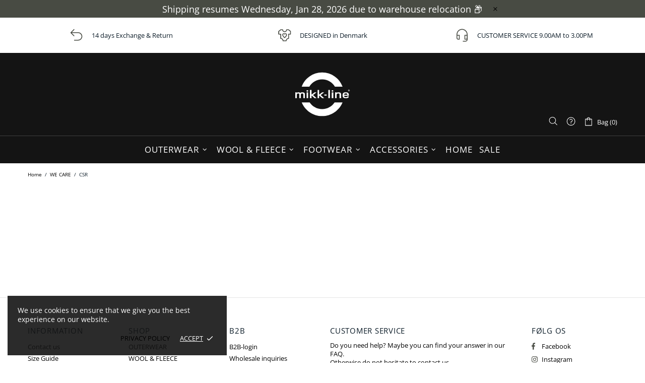

--- FILE ---
content_type: text/css
request_url: https://www.mikk-line.com/cdn/shop/t/4/assets/custom.scss.css?v=139925028484996143951652342565
body_size: -30
content:
.select select{-webkit-appearance:none;appearance:none}.select.d-inline-block i{top:0;margin-top:8px;pointer-events:none}@media (min-width: 1025px){.header__logo--center+.header__sidebar{position:absolute;padding-right:15px;top:auto;bottom:-4px;right:0;transform:none}}.footer__country-picker{margin:20px 0}.footer__country-picker h5{margin-bottom:8px}.footer__country-picker__flex{display:flex;margin:0 -8px}@media screen and (max-width: 1024px){.footer__country-picker__flex{justify-content:center}}.footer__country-picker__flex a{display:block;margin:0 8px;opacity:1}.footer__country-picker__flex a:hover{opacity:.8}.footer__country-picker__flex a img{max-width:25px;width:100%}.footer__brand-logos{display:flex;justify-content:space-between;align-items:center}.footer__brand-logos__title{margin-bottom:0}.footer__brand-logos__list-wrapper{margin-left:60px}.footer__brand-logos__list{margin-top:-60px;margin-left:-60px;display:flex;flex-flow:row wrap;align-items:center}.footer__brand-logos__item{margin-top:60px;margin-left:60px;padding-left:0}.footer__brand-logos__item:before{content:none}.footer__brand-logos__item img{max-height:40px}.footer__brand-logos__item--grayscaled{filter:grayscale(1);opacity:.5;transition:filter .3s,opacity .3s}.footer__brand-logos__item--grayscaled:hover{filter:grayscale(0);opacity:1}@media screen and (max-width: 1024px){.footer__brand-logos{flex-flow:column}.footer__brand-logos__title{margin-bottom:30px}.footer__brand-logos__list-wrapper{margin-left:0}.footer__brand-logos__list{flex-flow:column;margin-top:0;margin-left:0}.footer__brand-logos__item{margin-top:0;margin-left:0}.footer__brand-logos__item:not(:last-child){margin-bottom:30px}}.product-collection__title,.product-collection__title *{width:100%}.product-collection__title a{white-space:nowrap;overflow:hidden;text-overflow:ellipsis}.product-collection__custom-container{position:absolute;bottom:0;display:flex;flex-flow:column;align-items:flex-start}.product-collection__custom-label{background-color:#30695a}.product-collection__custom-icon{opacity:1!important;width:30px;height:30px}.product-page-gallery__main{position:relative}.product-page-gallery__custom-container{position:absolute;bottom:0;left:0;display:flex;flex-flow:column;align-items:flex-start}.product-page-gallery__custom-label{background-color:#30695a}.product-page-gallery__custom-icon{width:30px;height:30px}.newsletter__content{max-width:700px;margin-left:auto;margin-right:auto}.newsletter form{max-width:700px;margin-left:auto;margin-right:auto;margin-bottom:0;display:flex;flex-flow:column}.newsletter fieldset{margin-bottom:0;display:flex}@media screen and (max-width: 1024px){.newsletter fieldset{flex-flow:column}}.newsletter form input,.newsletter form button{margin-bottom:0}.newsletter form input{margin-right:15px}@media screen and (max-width: 1024px){.newsletter form input{margin-right:0;margin-bottom:15px}}.newsletter .klaviyo_messages>*{padding:15px}.newsletter .klaviyo_messages p{margin-bottom:0}
/*# sourceMappingURL=/cdn/shop/t/4/assets/custom.scss.css.map?v=139925028484996143951652342565 */


--- FILE ---
content_type: text/javascript
request_url: https://www.mikk-line.com/cdn/shop/t/4/assets/plugin.tippy.all.min.js?v=199720458743667321652342567
body_size: 13310
content:
!function(t,e){"object"==typeof exports&&"undefined"!=typeof module?module.exports=e():"function"==typeof define&&define.amd?define(e):t.tippy=e()}(this,function(){"use strict";function t(t){return t&&"[object Function]"==={}.toString.call(t)}function e(t,e){if(1!==t.nodeType)return[];var r=getComputedStyle(t,null);return e?r[e]:r}function r(t){return"HTML"===t.nodeName?t:t.parentNode||t.host}function n(t){if(!t)return document.body;switch(t.nodeName){case"HTML":case"BODY":return t.ownerDocument.body;case"#document":return t.body}var o=e(t),i=o.overflow,a=o.overflowX,p=o.overflowY;return/(auto|scroll|overlay)/.test(i+p+a)?t:n(r(t))}function o(t){return 11===t?ut:10===t?mt:ut||mt}function i(t){if(!t)return document.documentElement;for(var r=o(10)?document.body:null,n=t.offsetParent;n===r&&t.nextElementSibling;)n=(t=t.nextElementSibling).offsetParent;var a=n&&n.nodeName;return a&&"BODY"!==a&&"HTML"!==a?-1!==["TD","TABLE"].indexOf(n.nodeName)&&"static"===e(n,"position")?i(n):n:t?t.ownerDocument.documentElement:document.documentElement}function a(t){var e=t.nodeName;return"BODY"!==e&&("HTML"===e||i(t.firstElementChild)===t)}function p(t){return null===t.parentNode?t:p(t.parentNode)}function s(t,e){if(!(t&&t.nodeType&&e&&e.nodeType))return document.documentElement;var r=t.compareDocumentPosition(e)&Node.DOCUMENT_POSITION_FOLLOWING,n=r?t:e,o=r?e:t,l=document.createRange();l.setStart(n,0),l.setEnd(o,0);var c=l.commonAncestorContainer;if(t!==c&&e!==c||n.contains(o))return a(c)?c:i(c);var f=p(t);return f.host?s(f.host,e):s(t,p(e).host)}function l(t){var e=1<arguments.length&&void 0!==arguments[1]?arguments[1]:"top",r="top"===e?"scrollTop":"scrollLeft",n=t.nodeName;if("BODY"===n||"HTML"===n){var o=t.ownerDocument.documentElement,i=t.ownerDocument.scrollingElement||o;return i[r]}return t[r]}function c(t,e){var r=!!(2<arguments.length&&void 0!==arguments[2])&&arguments[2],n=l(e,"top"),o=l(e,"left"),i=r?-1:1;return t.top+=n*i,t.bottom+=n*i,t.left+=o*i,t.right+=o*i,t}function f(t,e){var r="x"===e?"Left":"Top",n="Left"===r?"Right":"Bottom";return parseFloat(t["border"+r+"Width"],10)+parseFloat(t["border"+n+"Width"],10)}function d(t,e,r,n){return et(e["offset"+t],e["scroll"+t],r["client"+t],r["offset"+t],r["scroll"+t],o(10)?parseInt(r["offset"+t])+parseInt(n["margin"+("Height"===t?"Top":"Left")])+parseInt(n["margin"+("Height"===t?"Bottom":"Right")]):0)}function u(t){var e=t.body,r=t.documentElement,n=o(10)&&getComputedStyle(r);return{height:d("Height",e,r,n),width:d("Width",e,r,n)}}function m(t){return vt({},t,{right:t.left+t.width,bottom:t.top+t.height})}function h(t){var r={};try{if(o(10)){r=t.getBoundingClientRect();var n=l(t,"top"),i=l(t,"left");r.top+=n,r.left+=i,r.bottom+=n,r.right+=i}else r=t.getBoundingClientRect()}catch(t){}var a={left:r.left,top:r.top,width:r.right-r.left,height:r.bottom-r.top},p="HTML"===t.nodeName?u(t.ownerDocument):{},s=p.width||t.clientWidth||a.right-a.left,c=p.height||t.clientHeight||a.bottom-a.top,d=t.offsetWidth-s,h=t.offsetHeight-c;if(d||h){var b=e(t);d-=f(b,"x"),h-=f(b,"y"),a.width-=d,a.height-=h}return m(a)}function b(t,r){var i=!!(2<arguments.length&&void 0!==arguments[2])&&arguments[2],a=o(10),p="HTML"===r.nodeName,s=h(t),l=h(r),f=n(t),d=e(r),u=parseFloat(d.borderTopWidth,10),b=parseFloat(d.borderLeftWidth,10);i&&p&&(l.top=et(l.top,0),l.left=et(l.left,0));var y=m({top:s.top-l.top-u,left:s.left-l.left-b,width:s.width,height:s.height});if(y.marginTop=0,y.marginLeft=0,!a&&p){var v=parseFloat(d.marginTop,10),g=parseFloat(d.marginLeft,10);y.top-=u-v,y.bottom-=u-v,y.left-=b-g,y.right-=b-g,y.marginTop=v,y.marginLeft=g}return(a&&!i?r.contains(f):r===f&&"BODY"!==f.nodeName)&&(y=c(y,r)),y}function y(t){var e=!!(1<arguments.length&&void 0!==arguments[1])&&arguments[1],r=t.ownerDocument.documentElement,n=b(t,r),o=et(r.clientWidth,window.innerWidth||0),i=et(r.clientHeight,window.innerHeight||0),a=e?0:l(r),p=e?0:l(r,"left"),s={top:a-n.top+n.marginTop,left:p-n.left+n.marginLeft,width:o,height:i};return m(s)}function v(t){var n=t.nodeName;return"BODY"!==n&&"HTML"!==n&&("fixed"===e(t,"position")||v(r(t)))}function g(t){if(!t||!t.parentElement||o())return document.documentElement;for(var r=t.parentElement;r&&"none"===e(r,"transform");)r=r.parentElement;return r||document.documentElement}function w(t,e,o,i){var a=!!(4<arguments.length&&void 0!==arguments[4])&&arguments[4],p={top:0,left:0},l=a?g(t):s(t,e);if("viewport"===i)p=y(l,a);else{var c;"scrollParent"===i?(c=n(r(e)),"BODY"===c.nodeName&&(c=t.ownerDocument.documentElement)):c="window"===i?t.ownerDocument.documentElement:i;var f=b(c,l,a);if("HTML"!==c.nodeName||v(l))p=f;else{var d=u(t.ownerDocument),m=d.height,h=d.width;p.top+=f.top-f.marginTop,p.bottom=m+f.top,p.left+=f.left-f.marginLeft,p.right=h+f.left}}o=o||0;var w="number"==typeof o;return p.left+=w?o:o.left||0,p.top+=w?o:o.top||0,p.right-=w?o:o.right||0,p.bottom-=w?o:o.bottom||0,p}function x(t){var e=t.width,r=t.height;return e*r}function k(t,e,r,n,o){var i=5<arguments.length&&void 0!==arguments[5]?arguments[5]:0;if(-1===t.indexOf("auto"))return t;var a=w(r,n,i,o),p={top:{width:a.width,height:e.top-a.top},right:{width:a.right-e.right,height:a.height},bottom:{width:a.width,height:a.bottom-e.bottom},left:{width:e.left-a.left,height:a.height}},s=Object.keys(p).map(function(t){return vt({key:t},p[t],{area:x(p[t])})}).sort(function(t,e){return e.area-t.area}),l=s.filter(function(t){var e=t.width,n=t.height;return e>=r.clientWidth&&n>=r.clientHeight}),c=0<l.length?l[0].key:s[0].key,f=t.split("-")[1];return c+(f?"-"+f:"")}function E(t,e,r){var n=3<arguments.length&&void 0!==arguments[3]?arguments[3]:null,o=n?g(e):s(e,r);return b(r,o,n)}function O(t){var e=getComputedStyle(t),r=parseFloat(e.marginTop)+parseFloat(e.marginBottom),n=parseFloat(e.marginLeft)+parseFloat(e.marginRight),o={width:t.offsetWidth+n,height:t.offsetHeight+r};return o}function C(t){var e={left:"right",right:"left",bottom:"top",top:"bottom"};return t.replace(/left|right|bottom|top/g,function(t){return e[t]})}function L(t,e,r){r=r.split("-")[0];var n=O(t),o={width:n.width,height:n.height},i=-1!==["right","left"].indexOf(r),a=i?"top":"left",p=i?"left":"top",s=i?"height":"width",l=i?"width":"height";return o[a]=e[a]+e[s]/2-n[s]/2,o[p]=r===p?e[p]-n[l]:e[C(p)],o}function T(t,e){return Array.prototype.find?t.find(e):t.filter(e)[0]}function A(t,e,r){if(Array.prototype.findIndex)return t.findIndex(function(t){return t[e]===r});var n=T(t,function(t){return t[e]===r});return t.indexOf(n)}function Y(e,r,n){var o=void 0===n?e:e.slice(0,A(e,"name",n));return o.forEach(function(e){e.function&&console.warn("`modifier.function` is deprecated, use `modifier.fn`!");var n=e.function||e.fn;e.enabled&&t(n)&&(r.offsets.popper=m(r.offsets.popper),r.offsets.reference=m(r.offsets.reference),r=n(r,e))}),r}function P(){if(!this.state.isDestroyed){var t={instance:this,styles:{},arrowStyles:{},attributes:{},flipped:!1,offsets:{}};t.offsets.reference=E(this.state,this.popper,this.reference,this.options.positionFixed),t.placement=k(this.options.placement,t.offsets.reference,this.popper,this.reference,this.options.modifiers.flip.boundariesElement,this.options.modifiers.flip.padding),t.originalPlacement=t.placement,t.positionFixed=this.options.positionFixed,t.offsets.popper=L(this.popper,t.offsets.reference,t.placement),t.offsets.popper.position=this.options.positionFixed?"fixed":"absolute",t=Y(this.modifiers,t),this.state.isCreated?this.options.onUpdate(t):(this.state.isCreated=!0,this.options.onCreate(t))}}function D(t,e){return t.some(function(t){var r=t.name,n=t.enabled;return n&&r===e})}function X(t){for(var e=[!1,"ms","Webkit","Moz","O"],r=t.charAt(0).toUpperCase()+t.slice(1),n=0;n<e.length;n++){var o=e[n],i=o?""+o+r:t;if("undefined"!=typeof document.body.style[i])return i}return null}function N(){return this.state.isDestroyed=!0,D(this.modifiers,"applyStyle")&&(this.popper.removeAttribute("x-placement"),this.popper.style.position="",this.popper.style.top="",this.popper.style.left="",this.popper.style.right="",this.popper.style.bottom="",this.popper.style.willChange="",this.popper.style[X("transform")]=""),this.disableEventListeners(),this.options.removeOnDestroy&&this.popper.parentNode.removeChild(this.popper),this}function I(t){var e=t.ownerDocument;return e?e.defaultView:window}function S(t,e,r,o){var i="BODY"===t.nodeName,a=i?t.ownerDocument.defaultView:t;a.addEventListener(e,r,{passive:!0}),i||S(n(a.parentNode),e,r,o),o.push(a)}function H(t,e,r,o){r.updateBound=o,I(t).addEventListener("resize",r.updateBound,{passive:!0});var i=n(t);return S(i,"scroll",r.updateBound,r.scrollParents),r.scrollElement=i,r.eventsEnabled=!0,r}function F(){this.state.eventsEnabled||(this.state=H(this.reference,this.options,this.state,this.scheduleUpdate))}function R(t,e){return I(t).removeEventListener("resize",e.updateBound),e.scrollParents.forEach(function(t){t.removeEventListener("scroll",e.updateBound)}),e.updateBound=null,e.scrollParents=[],e.scrollElement=null,e.eventsEnabled=!1,e}function B(){this.state.eventsEnabled&&(cancelAnimationFrame(this.scheduleUpdate),this.state=R(this.reference,this.state))}function M(t){return""!==t&&!isNaN(parseFloat(t))&&isFinite(t)}function W(t,e){Object.keys(e).forEach(function(r){var n="";-1!==["width","height","top","right","bottom","left"].indexOf(r)&&M(e[r])&&(n="px"),t.style[r]=e[r]+n})}function z(t,e){Object.keys(e).forEach(function(r){var n=e[r];!1===n?t.removeAttribute(r):t.setAttribute(r,e[r])})}function _(t,e,r){var n=T(t,function(t){var r=t.name;return r===e}),o=!!n&&t.some(function(t){return t.name===r&&t.enabled&&t.order<n.order});if(!o){var i="`"+e+"`";console.warn("`"+r+"` modifier is required by "+i+" modifier in order to work, be sure to include it before "+i+"!")}return o}function U(t){return"end"===t?"start":"start"===t?"end":t}function j(t){var e=!!(1<arguments.length&&void 0!==arguments[1])&&arguments[1],r=wt.indexOf(t),n=wt.slice(r+1).concat(wt.slice(0,r));return e?n.reverse():n}function V(t,e,r,n){var o=t.match(/((?:\-|\+)?\d*\.?\d*)(.*)/),i=+o[1],a=o[2];if(!i)return t;if(0===a.indexOf("%")){var p;switch(a){case"%p":p=r;break;case"%":case"%r":default:p=n}var s=m(p);return s[e]/100*i}if("vh"===a||"vw"===a){var l;return l="vh"===a?et(document.documentElement.clientHeight,window.innerHeight||0):et(document.documentElement.clientWidth,window.innerWidth||0),l/100*i}return i}function q(t,e,r,n){var o=[0,0],i=-1!==["right","left"].indexOf(n),a=t.split(/(\+|\-)/).map(function(t){return t.trim()}),p=a.indexOf(T(a,function(t){return-1!==t.search(/,|\s/)}));a[p]&&-1===a[p].indexOf(",")&&console.warn("Offsets separated by white space(s) are deprecated, use a comma (,) instead.");var s=/\s*,\s*|\s+/,l=-1===p?[a]:[a.slice(0,p).concat([a[p].split(s)[0]]),[a[p].split(s)[1]].concat(a.slice(p+1))];return l=l.map(function(t,n){var o=(1===n?!i:i)?"height":"width",a=!1;return t.reduce(function(t,e){return""===t[t.length-1]&&-1!==["+","-"].indexOf(e)?(t[t.length-1]=e,a=!0,t):a?(t[t.length-1]+=e,a=!1,t):t.concat(e)},[]).map(function(t){return V(t,o,e,r)})}),l.forEach(function(t,e){t.forEach(function(r,n){M(r)&&(o[e]+=r*("-"===t[n-1]?-1:1))})}),o}function K(t,e){var r=e.offset,n=t.placement,o=t.offsets,i=o.popper,a=o.reference,p=n.split("-")[0],s=void 0;return s=M(+r)?[+r,0]:q(r,i,a,p),"left"===p?(i.top+=s[0],i.left-=s[1]):"right"===p?(i.top+=s[0],i.left+=s[1]):"top"===p?(i.left+=s[0],i.top-=s[1]):"bottom"===p&&(i.left+=s[0],i.top+=s[1]),t.popper=i,t}function G(t){document.addEventListener("click",Le,t),document.addEventListener("touchstart",Ee),window.addEventListener("blur",Te),window.addEventListener("resize",Ae),!xe&&(navigator.maxTouchPoints||navigator.msMaxTouchPoints)&&document.addEventListener("pointerdown",Ee)}function J(t,e){function r(){le(function(){M=!1})}function n(t){var e=I=t,r=e.clientX,n=e.clientY;if(q.popperInstance){var o=q.reference.getBoundingClientRect(),i=q.props.followCursor,a="horizontal"===i,p="vertical"===i;q.popperInstance.reference={getBoundingClientRect:function(){return{width:0,height:0,top:a?o.top:n,bottom:a?o.bottom:n,left:p?o.left:r,right:p?o.right:r}},clientWidth:0,clientHeight:0},q.popperInstance.scheduleUpdate()}}function o(t){var e=Jt(t.target,q.props.target);if(e&&!e._tippy){var r=q.props.content;r&&(J(e,ot({},q.props,{content:r,target:"",showOnInit:!0})),i(t))}}function i(t){if(L(),!q.state.isVisible){if(q.props.target)return o(t);if(F=!0,q.props.wait)return q.props.wait(q,t);v()&&(V.arrow&&(V.arrow.style.margin="0"),document.addEventListener("mousemove",n));var e=Ft(q.props.delay,0,it.delay);e?S=setTimeout(function(){A()},e):A()}}function a(){if(L(),!q.state.isVisible)return p();F=!1;var t=Ft(q.props.delay,1,it.delay);t?H=setTimeout(function(){q.state.isVisible&&Y()},t):Y()}function p(){document.removeEventListener("mousemove",n),I=null}function s(){document.body.removeEventListener("mouseleave",a),document.removeEventListener("mousemove",z)}function l(t){!q.state.isEnabled||h(t)||(!q.state.isVisible&&(N=t),"click"===t.type&&!1!==q.props.hideOnClick&&q.state.isVisible?a():i(t))}function c(t){var e=Qt(t.target,function(t){return t._tippy}),r=Jt(t.target,Et.POPPER)===q.popper,n=e===q.reference;r||n||ce(de(q.popper),q.popper.getBoundingClientRect(),t,q.props)&&(s(),a())}function f(t){return h(t)?void 0:q.props.interactive?(document.body.addEventListener("mouseleave",a),void document.addEventListener("mousemove",z)):void a()}function d(t){if(t.target===q.reference){if(q.props.interactive){if(!t.relatedTarget)return;if(Jt(t.relatedTarget,Et.POPPER))return}a()}}function u(t){Jt(t.target,q.props.target)&&i(t)}function m(t){Jt(t.target,q.props.target)&&a()}function h(t){var e=-1<t.type.indexOf("touch"),r=xe&&ke&&q.props.touchHold&&!e,n=ke&&!q.props.touchHold&&e;return r||n}function b(){var t=q.popperChildren.tooltip,e=q.props.popperOptions,r=Et["round"===q.props.arrowType?"ROUND_ARROW":"ARROW"],n=t.querySelector(r),o=ot({placement:q.props.placement},e||{},{modifiers:ot({},e?e.modifiers:{},{arrow:ot({element:r},e&&e.modifiers?e.modifiers.arrow:{}),flip:ot({enabled:q.props.flip,padding:q.props.distance+5,behavior:q.props.flipBehavior},e&&e.modifiers?e.modifiers.flip:{}),offset:ot({offset:q.props.offset},e&&e.modifiers?e.modifiers.offset:{})}),onCreate:function(){t.style[de(q.popper)]=fe(q.props.distance,it.distance),n&&q.props.arrowTransform&&ie(n,q.props.arrowTransform)},onUpdate:function(){var e=t.style;e.top="",e.bottom="",e.left="",e.right="",e[de(q.popper)]=fe(q.props.distance,it.distance),n&&q.props.arrowTransform&&ie(n,q.props.arrowTransform)}}),p=new MutationObserver(function(){q.popperInstance.update()});return p.observe(q.popper,{childList:!0,subtree:!0}),X&&X.disconnect(),X=p,W||(W=!0,q.popper.addEventListener("mouseenter",function(t){q.props.interactive&&q.state.isVisible&&"mouseenter"===N.type&&i(t)}),q.popper.addEventListener("mouseleave",function(t){q.props.interactive&&"mouseenter"===N.type&&0===q.props.interactiveDebounce&&ce(de(q.popper),q.popper.getBoundingClientRect(),t,q.props)&&a()})),new kt(q.reference,q.popper,o)}function y(t){if(q.popperInstance?(!v()&&q.popperInstance.scheduleUpdate(),q.props.livePlacement&&!v()&&q.popperInstance.enableEventListeners()):(q.popperInstance=b(),!q.props.livePlacement&&q.popperInstance.disableEventListeners()),q.popperInstance.reference=q.reference,v()){q.popperChildren.arrow&&(q.popperChildren.arrow.style.margin="");var e=Ft(q.props.delay,0,it.delay);N.type&&n(e&&I?I:N)}se(q.popperInstance,t),q.props.appendTo.contains(q.popper)||(q.props.appendTo.appendChild(q.popper),_=!0)}function v(){return q.props.followCursor&&!ke&&"focus"!==N.type}function g(){Pt([q.popper],ge?0:q.props.updateDuration);var t=function t(){q.popperInstance&&q.popperInstance.scheduleUpdate(),_?requestAnimationFrame(t):Pt([q.popper],0)};t()}function w(t,e){k(t,function(){!q.state.isVisible&&q.props.appendTo.contains(q.popper)&&e()})}function x(t,e){k(t,e)}function k(t,e){if(0===t)return e();var r=q.popperChildren.tooltip,n=function t(n){n.target===r&&(me(r,"remove",t),e())};me(r,"remove",R),me(r,"add",n),R=n}function E(t,e,r){q.reference.addEventListener(t,e),r.push({eventType:t,handler:e})}function O(){B=q.props.trigger.trim().split(" ").reduce(function(t,e){return"manual"===e?t:(q.props.target?"mouseenter"===e?(E("mouseover",u,t),E("mouseout",m,t)):"focus"===e?(E("focusin",u,t),E("focusout",m,t)):"click"===e?E(e,u,t):void 0:(E(e,l,t),q.props.touchHold&&(E("touchstart",l,t),E("touchend",f,t)),"mouseenter"===e?E("mouseleave",f,t):"focus"===e?E(ge?"focusout":"blur",d,t):void 0),t)},[])}function C(){B.forEach(function(t){var e=t.eventType,r=t.handler;q.reference.removeEventListener(e,r)})}function L(){clearTimeout(S),clearTimeout(H)}function T(t){be(t,it);var e=q.props,r=ue(q.reference,ot({},q.props,t,{performance:!0}));r.performance=t.performance||e.performance,q.props=r,("trigger"in t||"touchHold"in t)&&(C(),O()),"interactiveDebounce"in t&&(s(),z=he(c,t.interactiveDebounce)),jt(q.popper,e,r),q.popperChildren=Dt(q.popper),q.popperInstance&&(q.popperInstance.destroy(),q.popperInstance=b(),!q.state.isVisible&&q.popperInstance.disableEventListeners())}function A(){var t=0<arguments.length&&void 0!==arguments[0]?arguments[0]:Ft(q.props.duration,0,it.duration[0]);return q.state.isDestroyed||!q.state.isEnabled||ke&&!q.props.touch?void 0:q.reference.isVirtual||document.documentElement.contains(q.reference)?q.reference.hasAttribute("disabled")?void 0:M?void(M=!1):void(!1===q.props.onShow(q)||(q.popper.style.visibility="visible",q.state.isVisible=!0,Pt([q.popper,q.popperChildren.tooltip,q.popperChildren.backdrop],0),y(function(){q.state.isVisible&&(!v()&&q.popperInstance.update(),Pt([q.popperChildren.tooltip,q.popperChildren.backdrop,q.popperChildren.content],t),q.popperChildren.backdrop&&(q.popperChildren.content.style.transitionDelay=$(t/6)+"ms"),q.props.interactive&&q.reference.classList.add("tippy-active"),q.props.sticky&&g(),ae([q.popperChildren.tooltip,q.popperChildren.backdrop,q.popperChildren.content],"visible"),x(t,function(){0===q.props.updateDuration&&q.popperChildren.tooltip.classList.add("tippy-notransition"),q.props.interactive&&-1<["focus","click"].indexOf(N.type)&&Zt(q.popper),q.reference.setAttribute("aria-describedby",q.popper.id),q.props.onShown(q)}))}))):P()}function Y(){var t=0<arguments.length&&void 0!==arguments[0]?arguments[0]:Ft(q.props.duration,1,it.duration[1]);q.state.isDestroyed||!q.state.isEnabled||!1===q.props.onHide(q)||(0===q.props.updateDuration&&q.popperChildren.tooltip.classList.remove("tippy-notransition"),q.props.interactive&&q.reference.classList.remove("tippy-active"),q.popper.style.visibility="hidden",q.state.isVisible=!1,Pt([q.popperChildren.tooltip,q.popperChildren.backdrop,q.popperChildren.content],t),ae([q.popperChildren.tooltip,q.popperChildren.backdrop,q.popperChildren.content],"hidden"),q.props.interactive&&!M&&-1<["focus","click"].indexOf(N.type)&&("focus"===N.type&&(M=!0),Zt(q.reference)),w(t,function(){F||p(),q.reference.removeAttribute("aria-describedby"),q.popperInstance.disableEventListeners(),q.props.appendTo.removeChild(q.popper),_=!1,q.props.onHidden(q)}))}function P(t){q.state.isDestroyed||(q.state.isVisible&&Y(0),C(),q.reference.removeEventListener("click",r),delete q.reference._tippy,q.props.target&&t&&Tt(q.reference.querySelectorAll(q.props.target)).forEach(function(t){return t._tippy&&t._tippy.destroy()}),q.popperInstance&&q.popperInstance.destroy(),X&&X.disconnect(),q.state.isDestroyed=!0)}var D=ue(t,e);if(!D.multiple&&t._tippy)return null;var X=null,N={},I=null,S=0,H=0,F=!1,R=function(){},B=[],M=!1,W=!1,z=0<D.interactiveDebounce?he(c,D.interactiveDebounce):c,_=!1,U=Ye++,j=Ut(U,D),V=Dt(j),q={id:U,reference:t,popper:j,popperChildren:V,popperInstance:null,props:D,state:{isEnabled:!0,isVisible:!1,isDestroyed:!1},clearDelayTimeouts:L,set:T,setContent:function(t){T({content:t})},show:A,hide:Y,enable:function(){q.state.isEnabled=!0},disable:function(){q.state.isEnabled=!1},destroy:P};return O(),t.addEventListener("click",r),D.lazy||(q.popperInstance=b(),q.popperInstance.disableEventListeners()),D.showOnInit&&setTimeout(i,20),!D.a11y||D.target||Yt(t)||t.setAttribute("tabindex","0"),t._tippy=q,j._tippy=q,q}function Q(t,e,r){be(e,it),Pe||(G(De),Pe=!0);var n=ot({},it,e);Xt(t)&&Kt(t);var o=St(t),i=o[0],a=(r&&i?[i]:o).reduce(function(t,e){var r=e&&J(e,n);return r&&t.push(r),t},[]);return{targets:t,props:n,instances:a,destroyAll:function(){this.instances.forEach(function(t){t.destroy()}),this.instances=[]}}}for(var Z=Math.min,$=Math.round,tt=Math.floor,et=Math.max,rt='.tippy-iOS{cursor:pointer!important}.tippy-notransition{transition:none!important}.tippy-popper{-webkit-perspective:700px;perspective:700px;z-index:9999;outline:0;transition-timing-function:cubic-bezier(.165,.84,.44,1);pointer-events:none;line-height:1.4}.tippy-popper[x-placement^=top] .tippy-backdrop{border-radius:40% 40% 0 0}.tippy-popper[x-placement^=top] .tippy-roundarrow{bottom:-8px;-webkit-transform-origin:50% 0;transform-origin:50% 0}.tippy-popper[x-placement^=top] .tippy-roundarrow svg{position:absolute;left:0;-webkit-transform:rotate(180deg);transform:rotate(180deg)}.tippy-popper[x-placement^=top] .tippy-arrow{border-top:8px solid #333;border-right:8px solid transparent;border-left:8px solid transparent;bottom:-7px;margin:0 6px;-webkit-transform-origin:50% 0;transform-origin:50% 0}.tippy-popper[x-placement^=top] .tippy-backdrop{-webkit-transform-origin:0 25%;transform-origin:0 25%}.tippy-popper[x-placement^=top] .tippy-backdrop[data-state=visible]{-webkit-transform:scale(1) translate(-50%,-55%);transform:scale(1) translate(-50%,-55%);opacity:1}.tippy-popper[x-placement^=top] .tippy-backdrop[data-state=hidden]{-webkit-transform:scale(.2) translate(-50%,-45%);transform:scale(.2) translate(-50%,-45%);opacity:0}.tippy-popper[x-placement^=top] [data-animation=shift-toward][data-state=visible]{opacity:1;-webkit-transform:translateY(-10px);transform:translateY(-10px)}.tippy-popper[x-placement^=top] [data-animation=shift-toward][data-state=hidden]{opacity:0;-webkit-transform:translateY(-20px);transform:translateY(-20px)}.tippy-popper[x-placement^=top] [data-animation=perspective]{-webkit-transform-origin:bottom;transform-origin:bottom}.tippy-popper[x-placement^=top] [data-animation=perspective][data-state=visible]{opacity:1;-webkit-transform:translateY(-10px) rotateX(0);transform:translateY(-10px) rotateX(0)}.tippy-popper[x-placement^=top] [data-animation=perspective][data-state=hidden]{opacity:0;-webkit-transform:translateY(0) rotateX(60deg);transform:translateY(0) rotateX(60deg)}.tippy-popper[x-placement^=top] [data-animation=fade][data-state=visible]{opacity:1;-webkit-transform:translateY(-10px);transform:translateY(-10px)}.tippy-popper[x-placement^=top] [data-animation=fade][data-state=hidden]{opacity:0;-webkit-transform:translateY(-10px);transform:translateY(-10px)}.tippy-popper[x-placement^=top] [data-animation=shift-away][data-state=visible]{opacity:1;-webkit-transform:translateY(-10px);transform:translateY(-10px)}.tippy-popper[x-placement^=top] [data-animation=shift-away][data-state=hidden]{opacity:0;-webkit-transform:translateY(0);transform:translateY(0)}.tippy-popper[x-placement^=top] [data-animation=scale][data-state=visible]{opacity:1;-webkit-transform:translateY(-10px) scale(1);transform:translateY(-10px) scale(1)}.tippy-popper[x-placement^=top] [data-animation=scale][data-state=hidden]{opacity:0;-webkit-transform:translateY(0) scale(.5);transform:translateY(0) scale(.5)}.tippy-popper[x-placement^=bottom] .tippy-backdrop{border-radius:0 0 30% 30%}.tippy-popper[x-placement^=bottom] .tippy-roundarrow{top:-8px;-webkit-transform-origin:50% 100%;transform-origin:50% 100%}.tippy-popper[x-placement^=bottom] .tippy-roundarrow svg{position:absolute;left:0;-webkit-transform:rotate(0);transform:rotate(0)}.tippy-popper[x-placement^=bottom] .tippy-arrow{border-bottom:8px solid #333;border-right:8px solid transparent;border-left:8px solid transparent;top:-7px;margin:0 6px;-webkit-transform-origin:50% 100%;transform-origin:50% 100%}.tippy-popper[x-placement^=bottom] .tippy-backdrop{-webkit-transform-origin:0 -50%;transform-origin:0 -50%}.tippy-popper[x-placement^=bottom] .tippy-backdrop[data-state=visible]{-webkit-transform:scale(1) translate(-50%,-45%);transform:scale(1) translate(-50%,-45%);opacity:1}.tippy-popper[x-placement^=bottom] .tippy-backdrop[data-state=hidden]{-webkit-transform:scale(.2) translate(-50%);transform:scale(.2) translate(-50%);opacity:0}.tippy-popper[x-placement^=bottom] [data-animation=shift-toward][data-state=visible]{opacity:1;-webkit-transform:translateY(10px);transform:translateY(10px)}.tippy-popper[x-placement^=bottom] [data-animation=shift-toward][data-state=hidden]{opacity:0;-webkit-transform:translateY(20px);transform:translateY(20px)}.tippy-popper[x-placement^=bottom] [data-animation=perspective]{-webkit-transform-origin:top;transform-origin:top}.tippy-popper[x-placement^=bottom] [data-animation=perspective][data-state=visible]{opacity:1;-webkit-transform:translateY(10px) rotateX(0);transform:translateY(10px) rotateX(0)}.tippy-popper[x-placement^=bottom] [data-animation=perspective][data-state=hidden]{opacity:0;-webkit-transform:translateY(0) rotateX(-60deg);transform:translateY(0) rotateX(-60deg)}.tippy-popper[x-placement^=bottom] [data-animation=fade][data-state=visible]{opacity:1;-webkit-transform:translateY(10px);transform:translateY(10px)}.tippy-popper[x-placement^=bottom] [data-animation=fade][data-state=hidden]{opacity:0;-webkit-transform:translateY(10px);transform:translateY(10px)}.tippy-popper[x-placement^=bottom] [data-animation=shift-away][data-state=visible]{opacity:1;-webkit-transform:translateY(10px);transform:translateY(10px)}.tippy-popper[x-placement^=bottom] [data-animation=shift-away][data-state=hidden]{opacity:0;-webkit-transform:translateY(0);transform:translateY(0)}.tippy-popper[x-placement^=bottom] [data-animation=scale][data-state=visible]{opacity:1;-webkit-transform:translateY(10px) scale(1);transform:translateY(10px) scale(1)}.tippy-popper[x-placement^=bottom] [data-animation=scale][data-state=hidden]{opacity:0;-webkit-transform:translateY(0) scale(.5);transform:translateY(0) scale(.5)}.tippy-popper[x-placement^=left] .tippy-backdrop{border-radius:50% 0 0 50%}.tippy-popper[x-placement^=left] .tippy-roundarrow{right:-16px;-webkit-transform-origin:33.33333333% 50%;transform-origin:33.33333333% 50%}.tippy-popper[x-placement^=left] .tippy-roundarrow svg{position:absolute;left:0;-webkit-transform:rotate(90deg);transform:rotate(90deg)}.tippy-popper[x-placement^=left] .tippy-arrow{border-left:8px solid #333;border-top:8px solid transparent;border-bottom:8px solid transparent;right:-7px;margin:3px 0;-webkit-transform-origin:0 50%;transform-origin:0 50%}.tippy-popper[x-placement^=left] .tippy-backdrop{-webkit-transform-origin:50% 0;transform-origin:50% 0}.tippy-popper[x-placement^=left] .tippy-backdrop[data-state=visible]{-webkit-transform:scale(1) translate(-50%,-50%);transform:scale(1) translate(-50%,-50%);opacity:1}.tippy-popper[x-placement^=left] .tippy-backdrop[data-state=hidden]{-webkit-transform:scale(.2) translate(-75%,-50%);transform:scale(.2) translate(-75%,-50%);opacity:0}.tippy-popper[x-placement^=left] [data-animation=shift-toward][data-state=visible]{opacity:1;-webkit-transform:translateX(-10px);transform:translateX(-10px)}.tippy-popper[x-placement^=left] [data-animation=shift-toward][data-state=hidden]{opacity:0;-webkit-transform:translateX(-20px);transform:translateX(-20px)}.tippy-popper[x-placement^=left] [data-animation=perspective]{-webkit-transform-origin:right;transform-origin:right}.tippy-popper[x-placement^=left] [data-animation=perspective][data-state=visible]{opacity:1;-webkit-transform:translateX(-10px) rotateY(0);transform:translateX(-10px) rotateY(0)}.tippy-popper[x-placement^=left] [data-animation=perspective][data-state=hidden]{opacity:0;-webkit-transform:translateX(0) rotateY(-60deg);transform:translateX(0) rotateY(-60deg)}.tippy-popper[x-placement^=left] [data-animation=fade][data-state=visible]{opacity:1;-webkit-transform:translateX(-10px);transform:translateX(-10px)}.tippy-popper[x-placement^=left] [data-animation=fade][data-state=hidden]{opacity:0;-webkit-transform:translateX(-10px);transform:translateX(-10px)}.tippy-popper[x-placement^=left] [data-animation=shift-away][data-state=visible]{opacity:1;-webkit-transform:translateX(-10px);transform:translateX(-10px)}.tippy-popper[x-placement^=left] [data-animation=shift-away][data-state=hidden]{opacity:0;-webkit-transform:translateX(0);transform:translateX(0)}.tippy-popper[x-placement^=left] [data-animation=scale][data-state=visible]{opacity:1;-webkit-transform:translateX(-10px) scale(1);transform:translateX(-10px) scale(1)}.tippy-popper[x-placement^=left] [data-animation=scale][data-state=hidden]{opacity:0;-webkit-transform:translateX(0) scale(.5);transform:translateX(0) scale(.5)}.tippy-popper[x-placement^=right] .tippy-backdrop{border-radius:0 50% 50% 0}.tippy-popper[x-placement^=right] .tippy-roundarrow{left:-16px;-webkit-transform-origin:66.66666666% 50%;transform-origin:66.66666666% 50%}.tippy-popper[x-placement^=right] .tippy-roundarrow svg{position:absolute;left:0;-webkit-transform:rotate(-90deg);transform:rotate(-90deg)}.tippy-popper[x-placement^=right] .tippy-arrow{border-right:8px solid #333;border-top:8px solid transparent;border-bottom:8px solid transparent;left:-7px;margin:3px 0;-webkit-transform-origin:100% 50%;transform-origin:100% 50%}.tippy-popper[x-placement^=right] .tippy-backdrop{-webkit-transform-origin:-50% 0;transform-origin:-50% 0}.tippy-popper[x-placement^=right] .tippy-backdrop[data-state=visible]{-webkit-transform:scale(1) translate(-50%,-50%);transform:scale(1) translate(-50%,-50%);opacity:1}.tippy-popper[x-placement^=right] .tippy-backdrop[data-state=hidden]{-webkit-transform:scale(.2) translate(-25%,-50%);transform:scale(.2) translate(-25%,-50%);opacity:0}.tippy-popper[x-placement^=right] [data-animation=shift-toward][data-state=visible]{opacity:1;-webkit-transform:translateX(10px);transform:translateX(10px)}.tippy-popper[x-placement^=right] [data-animation=shift-toward][data-state=hidden]{opacity:0;-webkit-transform:translateX(20px);transform:translateX(20px)}.tippy-popper[x-placement^=right] [data-animation=perspective]{-webkit-transform-origin:left;transform-origin:left}.tippy-popper[x-placement^=right] [data-animation=perspective][data-state=visible]{opacity:1;-webkit-transform:translateX(10px) rotateY(0);transform:translateX(10px) rotateY(0)}.tippy-popper[x-placement^=right] [data-animation=perspective][data-state=hidden]{opacity:0;-webkit-transform:translateX(0) rotateY(60deg);transform:translateX(0) rotateY(60deg)}.tippy-popper[x-placement^=right] [data-animation=fade][data-state=visible]{opacity:1;-webkit-transform:translateX(10px);transform:translateX(10px)}.tippy-popper[x-placement^=right] [data-animation=fade][data-state=hidden]{opacity:0;-webkit-transform:translateX(10px);transform:translateX(10px)}.tippy-popper[x-placement^=right] [data-animation=shift-away][data-state=visible]{opacity:1;-webkit-transform:translateX(10px);transform:translateX(10px)}.tippy-popper[x-placement^=right] [data-animation=shift-away][data-state=hidden]{opacity:0;-webkit-transform:translateX(0);transform:translateX(0)}.tippy-popper[x-placement^=right] [data-animation=scale][data-state=visible]{opacity:1;-webkit-transform:translateX(10px) scale(1);transform:translateX(10px) scale(1)}.tippy-popper[x-placement^=right] [data-animation=scale][data-state=hidden]{opacity:0;-webkit-transform:translateX(0) scale(.5);transform:translateX(0) scale(.5)}.tippy-tooltip{position:relative;color:#fff;border-radius:4px;font-size:.9rem;padding:.3rem .6rem;max-width:350px;text-align:center;will-change:transform;-webkit-font-smoothing:antialiased;-moz-osx-font-smoothing:grayscale;background-color:#333}.tippy-tooltip[data-size=small]{padding:.2rem .4rem;font-size:.75rem}.tippy-tooltip[data-size=large]{padding:.4rem .8rem;font-size:1rem}.tippy-tooltip[data-animatefill]{overflow:hidden;background-color:transparent}.tippy-tooltip[data-interactive],.tippy-tooltip[data-interactive] path{pointer-events:auto}.tippy-tooltip[data-inertia][data-state=visible]{transition-timing-function:cubic-bezier(.53,2,.36,.85)}.tippy-tooltip[data-inertia][data-state=hidden]{transition-timing-function:ease}.tippy-arrow,.tippy-roundarrow{position:absolute;width:0;height:0}.tippy-roundarrow{width:24px;height:8px;fill:#333;pointer-events:none}.tippy-backdrop{position:absolute;will-change:transform;background-color:#333;border-radius:50%;width:calc(110% + 2rem);left:50%;top:50%;z-index:-1;transition:all cubic-bezier(.46,.1,.52,.98);-webkit-backface-visibility:hidden;backface-visibility:hidden}.tippy-backdrop:after{content:"";float:left;padding-top:100%}.tippy-backdrop+.tippy-content{transition-property:opacity}.tippy-backdrop+.tippy-content[data-state=visible]{opacity:1}.tippy-backdrop+.tippy-content[data-state=hidden]{opacity:0}@media (max-width:360px){.tippy-popper{max-width:96%;max-width:calc(100% - 20px)}}',nt="3.0.5",ot=Object.assign||function(t){
for(var e,r=1;r<arguments.length;r++)for(var n in e=arguments[r])Object.prototype.hasOwnProperty.call(e,n)&&(t[n]=e[n]);return t},it={a11y:!0,content:"",placement:"top",livePlacement:!0,trigger:"mouseenter focus",hideOnClick:!0,animation:"shift-away",animateFill:!0,arrow:!1,delay:[0,20],duration:[325,275],interactive:!1,interactiveBorder:2,interactiveDebounce:0,theme:"dark",size:"regular",distance:10,offset:0,multiple:!1,followCursor:!1,inertia:!1,updateDuration:200,sticky:!1,appendTo:function(){return document.body},zIndex:9999,touchHold:!1,performance:!1,flip:!0,flipBehavior:"flip",arrowType:"sharp",arrowTransform:"",target:"",allowHTML:!0,showOnInit:!1,popperOptions:{},lazy:!0,touch:!0,wait:null,shouldPopperHideOnBlur:function(){return!0},onShow:function(){},onShown:function(){},onHide:function(){},onHidden:function(){}},at=function(t){it=ot({},it,t)},pt="undefined"!=typeof window&&"undefined"!=typeof document,st=["Edge","Trident","Firefox"],lt=0,ct=0;ct<st.length;ct+=1)if(pt&&0<=navigator.userAgent.indexOf(st[ct])){lt=1;break}var ft=pt&&window.Promise,dt=ft?function(t){var e=!1;return function(){e||(e=!0,window.Promise.resolve().then(function(){e=!1,t()}))}}:function(t){var e=!1;return function(){e||(e=!0,setTimeout(function(){e=!1,t()},lt))}},ut=pt&&!(!window.MSInputMethodContext||!document.documentMode),mt=pt&&/MSIE 10/.test(navigator.userAgent),ht=function(t,e){if(!(t instanceof e))throw new TypeError("Cannot call a class as a function")},bt=function(){function t(t,e){for(var r,n=0;n<e.length;n++)r=e[n],r.enumerable=r.enumerable||!1,r.configurable=!0,"value"in r&&(r.writable=!0),Object.defineProperty(t,r.key,r)}return function(e,r,n){return r&&t(e.prototype,r),n&&t(e,n),e}}(),yt=function(t,e,r){return e in t?Object.defineProperty(t,e,{value:r,enumerable:!0,configurable:!0,writable:!0}):t[e]=r,t},vt=Object.assign||function(t){for(var e,r=1;r<arguments.length;r++)for(var n in e=arguments[r])Object.prototype.hasOwnProperty.call(e,n)&&(t[n]=e[n]);return t},gt=["auto-start","auto","auto-end","top-start","top","top-end","right-start","right","right-end","bottom-end","bottom","bottom-start","left-end","left","left-start"],wt=gt.slice(3),xt={FLIP:"flip",CLOCKWISE:"clockwise",COUNTERCLOCKWISE:"counterclockwise"},kt=function(){function e(r,n){var o=this,i=2<arguments.length&&void 0!==arguments[2]?arguments[2]:{};ht(this,e),this.scheduleUpdate=function(){return requestAnimationFrame(o.update)},this.update=dt(this.update.bind(this)),this.options=vt({},e.Defaults,i),this.state={isDestroyed:!1,isCreated:!1,scrollParents:[]},this.reference=r&&r.jquery?r[0]:r,this.popper=n&&n.jquery?n[0]:n,this.options.modifiers={},Object.keys(vt({},e.Defaults.modifiers,i.modifiers)).forEach(function(t){o.options.modifiers[t]=vt({},e.Defaults.modifiers[t]||{},i.modifiers?i.modifiers[t]:{})}),this.modifiers=Object.keys(this.options.modifiers).map(function(t){return vt({name:t},o.options.modifiers[t])}).sort(function(t,e){return t.order-e.order}),this.modifiers.forEach(function(e){e.enabled&&t(e.onLoad)&&e.onLoad(o.reference,o.popper,o.options,e,o.state)}),this.update();var a=this.options.eventsEnabled;a&&this.enableEventListeners(),this.state.eventsEnabled=a}return bt(e,[{key:"update",value:function(){return P.call(this)}},{key:"destroy",value:function(){return N.call(this)}},{key:"enableEventListeners",value:function(){return F.call(this)}},{key:"disableEventListeners",value:function(){return B.call(this)}}]),e}();kt.Utils=("undefined"==typeof window?global:window).PopperUtils,kt.placements=gt,kt.Defaults={placement:"bottom",positionFixed:!1,eventsEnabled:!0,removeOnDestroy:!1,onCreate:function(){},onUpdate:function(){},modifiers:{shift:{order:100,enabled:!0,fn:function(t){var e=t.placement,r=e.split("-")[0],n=e.split("-")[1];if(n){var o=t.offsets,i=o.reference,a=o.popper,p=-1!==["bottom","top"].indexOf(r),s=p?"left":"top",l=p?"width":"height",c={start:yt({},s,i[s]),end:yt({},s,i[s]+i[l]-a[l])};t.offsets.popper=vt({},a,c[n])}return t}},offset:{order:200,enabled:!0,fn:K,offset:0},preventOverflow:{order:300,enabled:!0,fn:function(t,e){var r=e.boundariesElement||i(t.instance.popper);t.instance.reference===r&&(r=i(r));var n=X("transform"),o=t.instance.popper.style,a=o.top,p=o.left,s=o[n];o.top="",o.left="",o[n]="";var l=w(t.instance.popper,t.instance.reference,e.padding,r,t.positionFixed);o.top=a,o.left=p,o[n]=s,e.boundaries=l;var c=e.priority,f=t.offsets.popper,d={primary:function(t){var r=f[t];return f[t]<l[t]&&!e.escapeWithReference&&(r=et(f[t],l[t])),yt({},t,r)},secondary:function(t){var r="right"===t?"left":"top",n=f[r];return f[t]>l[t]&&!e.escapeWithReference&&(n=Z(f[r],l[t]-("right"===t?f.width:f.height))),yt({},r,n)}};return c.forEach(function(t){var e=-1===["left","top"].indexOf(t)?"secondary":"primary";f=vt({},f,d[e](t))}),t.offsets.popper=f,t},priority:["left","right","top","bottom"],padding:5,boundariesElement:"scrollParent"},keepTogether:{order:400,enabled:!0,fn:function(t){var e=t.offsets,r=e.popper,n=e.reference,o=t.placement.split("-")[0],i=tt,a=-1!==["top","bottom"].indexOf(o),p=a?"right":"bottom",s=a?"left":"top",l=a?"width":"height";return r[p]<i(n[s])&&(t.offsets.popper[s]=i(n[s])-r[l]),r[s]>i(n[p])&&(t.offsets.popper[s]=i(n[p])),t}},arrow:{order:500,enabled:!0,fn:function(t,r){var n;if(!_(t.instance.modifiers,"arrow","keepTogether"))return t;var o=r.element;if("string"==typeof o){if(o=t.instance.popper.querySelector(o),!o)return t}else if(!t.instance.popper.contains(o))return console.warn("WARNING: `arrow.element` must be child of its popper element!"),t;var i=t.placement.split("-")[0],a=t.offsets,p=a.popper,s=a.reference,l=-1!==["left","right"].indexOf(i),c=l?"height":"width",f=l?"Top":"Left",d=f.toLowerCase(),u=l?"left":"top",h=l?"bottom":"right",b=O(o)[c];s[h]-b<p[d]&&(t.offsets.popper[d]-=p[d]-(s[h]-b)),s[d]+b>p[h]&&(t.offsets.popper[d]+=s[d]+b-p[h]),t.offsets.popper=m(t.offsets.popper);var y=s[d]+s[c]/2-b/2,v=e(t.instance.popper),g=parseFloat(v["margin"+f],10),w=parseFloat(v["border"+f+"Width"],10),x=y-t.offsets.popper[d]-g-w;return x=et(Z(p[c]-b,x),0),t.arrowElement=o,t.offsets.arrow=(n={},yt(n,d,$(x)),yt(n,u,""),n),t},element:"[x-arrow]"},flip:{order:600,enabled:!0,fn:function(t,e){if(D(t.instance.modifiers,"inner"))return t;if(t.flipped&&t.placement===t.originalPlacement)return t;var r=w(t.instance.popper,t.instance.reference,e.padding,e.boundariesElement,t.positionFixed),n=t.placement.split("-")[0],o=C(n),i=t.placement.split("-")[1]||"",a=[];switch(e.behavior){case xt.FLIP:a=[n,o];break;case xt.CLOCKWISE:a=j(n);break;case xt.COUNTERCLOCKWISE:a=j(n,!0);break;default:a=e.behavior}return a.forEach(function(p,s){if(n!==p||a.length===s+1)return t;n=t.placement.split("-")[0],o=C(n);var l=t.offsets.popper,c=t.offsets.reference,f=tt,d="left"===n&&f(l.right)>f(c.left)||"right"===n&&f(l.left)<f(c.right)||"top"===n&&f(l.bottom)>f(c.top)||"bottom"===n&&f(l.top)<f(c.bottom),u=f(l.left)<f(r.left),m=f(l.right)>f(r.right),h=f(l.top)<f(r.top),b=f(l.bottom)>f(r.bottom),y="left"===n&&u||"right"===n&&m||"top"===n&&h||"bottom"===n&&b,v=-1!==["top","bottom"].indexOf(n),g=!!e.flipVariations&&(v&&"start"===i&&u||v&&"end"===i&&m||!v&&"start"===i&&h||!v&&"end"===i&&b);(d||y||g)&&(t.flipped=!0,(d||y)&&(n=a[s+1]),g&&(i=U(i)),t.placement=n+(i?"-"+i:""),t.offsets.popper=vt({},t.offsets.popper,L(t.instance.popper,t.offsets.reference,t.placement)),t=Y(t.instance.modifiers,t,"flip"))}),t},behavior:"flip",padding:5,boundariesElement:"viewport"},inner:{order:700,enabled:!1,fn:function(t){var e=t.placement,r=e.split("-")[0],n=t.offsets,o=n.popper,i=n.reference,a=-1!==["left","right"].indexOf(r),p=-1===["top","left"].indexOf(r);return o[a?"left":"top"]=i[r]-(p?o[a?"width":"height"]:0),t.placement=C(e),t.offsets.popper=m(o),t}},hide:{order:800,enabled:!0,fn:function(t){if(!_(t.instance.modifiers,"hide","preventOverflow"))return t;var e=t.offsets.reference,r=T(t.instance.modifiers,function(t){return"preventOverflow"===t.name}).boundaries;if(e.bottom<r.top||e.left>r.right||e.top>r.bottom||e.right<r.left){if(!0===t.hide)return t;t.hide=!0,t.attributes["x-out-of-boundaries"]=""}else{if(!1===t.hide)return t;t.hide=!1,t.attributes["x-out-of-boundaries"]=!1}return t}},computeStyle:{order:850,enabled:!0,fn:function(t,e){var r=e.x,n=e.y,o=t.offsets.popper,a=T(t.instance.modifiers,function(t){return"applyStyle"===t.name}).gpuAcceleration;void 0!==a&&console.warn("WARNING: `gpuAcceleration` option moved to `computeStyle` modifier and will not be supported in future versions of Popper.js!");var p=void 0===a?e.gpuAcceleration:a,s=i(t.instance.popper),l=h(s),c={position:o.position},f={left:tt(o.left),top:$(o.top),bottom:$(o.bottom),right:tt(o.right)},d="bottom"===r?"top":"bottom",u="right"===n?"left":"right",m=X("transform"),b=void 0,y=void 0;if(y="bottom"==d?"HTML"===s.nodeName?-s.clientHeight+f.bottom:-l.height+f.bottom:f.top,b="right"==u?"HTML"===s.nodeName?-s.clientWidth+f.right:-l.width+f.right:f.left,p&&m)c[m]="translate3d("+b+"px, "+y+"px, 0)",c[d]=0,c[u]=0,c.willChange="transform";else{var v="bottom"==d?-1:1,g="right"==u?-1:1;c[d]=y*v,c[u]=b*g,c.willChange=d+", "+u}var w={"x-placement":t.placement};return t.attributes=vt({},w,t.attributes),t.styles=vt({},c,t.styles),t.arrowStyles=vt({},t.offsets.arrow,t.arrowStyles),t},gpuAcceleration:!0,x:"bottom",y:"right"},applyStyle:{order:900,enabled:!0,fn:function(t){return W(t.instance.popper,t.styles),z(t.instance.popper,t.attributes),t.arrowElement&&Object.keys(t.arrowStyles).length&&W(t.arrowElement,t.arrowStyles),t},onLoad:function(t,e,r,n,o){var i=E(o,e,t,r.positionFixed),a=k(r.placement,i,e,t,r.modifiers.flip.boundariesElement,r.modifiers.flip.padding);return e.setAttribute("x-placement",a),W(e,{position:r.positionFixed?"fixed":"absolute"}),r},gpuAcceleration:void 0}}};var Et={POPPER:".tippy-popper",TOOLTIP:".tippy-tooltip",CONTENT:".tippy-content",BACKDROP:".tippy-backdrop",ARROW:".tippy-arrow",ROUND_ARROW:".tippy-roundarrow"},Ot={x:!0},Ct="undefined"!=typeof window,Lt=Ct&&"MutationObserver"in window,Tt=function(t){return[].slice.call(t)},At=function(t,e){e.content instanceof Element?(It(t,""),t.appendChild(e.content)):t[e.allowHTML?"innerHTML":"textContent"]=e.content},Yt=function(t){return!(t instanceof Element)||Gt.call(t,"a[href],area[href],button,details,input,textarea,select,iframe,[tabindex]")&&!t.hasAttribute("disabled")},Pt=function(t,e){t.filter(Boolean).forEach(function(t){t.style.transitionDuration=e+"ms"})},Dt=function(t){var e=function(e){return t.querySelector(e)};return{tooltip:e(Et.TOOLTIP),backdrop:e(Et.BACKDROP),content:e(Et.CONTENT),arrow:e(Et.ARROW)||e(Et.ROUND_ARROW)}},Xt=function(t){return"[object Object]"==={}.toString.call(t)},Nt=function(){return document.createElement("div")},It=function(t,e){t[Ot.x&&"innerHTML"]=e instanceof Element?e[Ot.x&&"innerHTML"]:e},St=function(t){if(t instanceof Element||Xt(t))return[t];if(t instanceof NodeList)return Tt(t);if(Array.isArray(t))return t;try{return Tt(document.querySelectorAll(t))}catch(t){return[]}},Ht=function(t){return!isNaN(t)&&!isNaN(parseFloat(t))},Ft=function(t,e,r){if(Array.isArray(t)){var n=t[e];return null==n?r:n}return t},Rt=function(t){var e=Nt();return"round"===t?(e.className="tippy-roundarrow",It(e,'<svg viewBox="0 0 24 8" xmlns="http://www.w3.org/2000/svg"><path d="M3 8s2.021-.015 5.253-4.218C9.584 2.051 10.797 1.007 12 1c1.203-.007 2.416 1.035 3.761 2.782C19.012 8.005 21 8 21 8H3z"/></svg>')):e.className="tippy-arrow",e},Bt=function(){var t=Nt();return t.className="tippy-backdrop",t.setAttribute("data-state","hidden"),t},Mt=function(t,e){t.setAttribute("tabindex","-1"),e.setAttribute("data-interactive","")},Wt=function(t,e){t.removeAttribute("tabindex"),e.removeAttribute("data-interactive")},zt=function(t){t.setAttribute("data-inertia","")},_t=function(t){t.removeAttribute("data-inertia")},Ut=function(t,e){var r=Nt();r.className="tippy-popper",r.setAttribute("role","tooltip"),r.id="tippy-"+t,r.style.zIndex=e.zIndex;var n=Nt();n.className="tippy-tooltip",n.setAttribute("data-size",e.size),n.setAttribute("data-animation",e.animation),n.setAttribute("data-state","hidden"),e.theme.split(" ").forEach(function(t){n.classList.add(t+"-theme")});var o=Nt();return o.className="tippy-content",o.setAttribute("data-state","hidden"),e.interactive&&Mt(r,n),e.arrow&&n.appendChild(Rt(e.arrowType)),e.animateFill&&(n.appendChild(Bt()),n.setAttribute("data-animatefill","")),e.inertia&&n.setAttribute("data-inertia",""),At(o,e),n.appendChild(o),r.appendChild(n),r.addEventListener("focusout",function(t){t.relatedTarget&&r._tippy&&!Qt(t.relatedTarget,function(t){return t===r})&&t.relatedTarget!==r._tippy.reference&&r._tippy.props.shouldPopperHideOnBlur(t)&&r._tippy.hide()}),r},jt=function(t,e,r){var n=Dt(t),o=n.tooltip,i=n.content,a=n.backdrop,p=n.arrow;t.style.zIndex=r.zIndex,o.setAttribute("data-size",r.size),o.setAttribute("data-animation",r.animation),e.content!==r.content&&At(i,r),!e.animateFill&&r.animateFill?(o.appendChild(Bt()),o.setAttribute("data-animatefill","")):e.animateFill&&!r.animateFill&&(o.removeChild(a),o.removeAttribute("data-animatefill")),!e.arrow&&r.arrow?o.appendChild(Rt(r.arrowType)):e.arrow&&!r.arrow&&o.removeChild(p),e.arrow&&r.arrow&&e.arrowType!==r.arrowType&&o.replaceChild(Rt(r.arrowType),p),!e.interactive&&r.interactive?Mt(t,o):e.interactive&&!r.interactive&&Wt(t,o),!e.inertia&&r.inertia?zt(o):e.inertia&&!r.inertia&&_t(o),e.theme!==r.theme&&(e.theme.split(" ").forEach(function(t){o.classList.remove(t+"-theme")}),r.theme.split(" ").forEach(function(t){o.classList.add(t+"-theme")}))},Vt=function(t){Tt(document.querySelectorAll(Et.POPPER)).forEach(function(e){var r=e._tippy;r&&!0===r.props.hideOnClick&&(!t||e!==t.popper)&&r.hide()})},qt=function(t){return Object.keys(it).reduce(function(e,r){var n=(t.getAttribute("data-tippy-"+r)||"").trim();return n?(e[r]="true"===n||"false"!==n&&(Ht(n)?+n:"target"!==r&&"["===n[0]?JSON.parse(n):n),e):e},{})},Kt=function(t){var e={isVirtual:!0,attributes:t.attributes||{},setAttribute:function(e,r){t.attributes[e]=r},getAttribute:function(e){return t.attributes[e]},removeAttribute:function(e){delete t.attributes[e]},hasAttribute:function(e){return e in t.attributes},addEventListener:function(){},removeEventListener:function(){},classList:{classNames:{},add:function(e){t.classList.classNames[e]=!0},remove:function(e){delete t.classList.classNames[e]},contains:function(e){return e in t.classList.classNames}}};for(var r in e)t[r]=e[r];return t},Gt=function(){if(Ct){var t=Element.prototype;return t.matches||t.matchesSelector||t.webkitMatchesSelector||t.mozMatchesSelector||t.msMatchesSelector}}(),Jt=function(t,e){return(Element.prototype.closest||function(t){for(var e=this;e;){if(Gt.call(e,t))return e;e=e.parentElement}}).call(t,e)},Qt=function(t,e){for(;t;){if(e(t))return t;t=t.parentElement}},Zt=function(t){var e=window.scrollX||window.pageXOffset,r=window.scrollY||window.pageYOffset;t.focus(),scroll(e,r)},$t=function(t){void t.offsetHeight},te=function(t,e){return(e?t:{X:"Y",Y:"X"}[t])||""},ee=function(t,e,r,n){var o=e[0],i=e[1];if(!o&&!i)return"";var a={scale:function(){return i?r?o+", "+i:i+", "+o:""+o}(),translate:function(){return i?r?n?o+"px, "+-i+"px":o+"px, "+i+"px":n?-i+"px, "+o+"px":i+"px, "+o+"px":n?-o+"px":o+"px"}()};return a[t]},re=function(t,e){var r=t.match(new RegExp(e+"([XY])"));return r?r[1]:""},ne=function(t,e){var r=t.match(e);return r?r[1].split(",").map(parseFloat):[]},oe={translate:/translateX?Y?\(([^)]+)\)/,scale:/scaleX?Y?\(([^)]+)\)/},ie=function(t,e){var r=de(Jt(t,Et.POPPER)),n="top"===r||"bottom"===r,o="right"===r||"bottom"===r,i={translate:{axis:re(e,"translate"),numbers:ne(e,oe.translate)},scale:{axis:re(e,"scale"),numbers:ne(e,oe.scale)}},a=e.replace(oe.translate,"translate"+te(i.translate.axis,n)+"("+ee("translate",i.translate.numbers,n,o)+")").replace(oe.scale,"scale"+te(i.scale.axis,n)+"("+ee("scale",i.scale.numbers,n,o)+")");t.style[pe("transform")]=a},ae=function(t,e){t.filter(Boolean).forEach(function(t){t.setAttribute("data-state",e)})},pe=function(t){for(var e=["","webkit"],r=t[0].toUpperCase()+t.slice(1),n=0;n<e.length;n++){var o=e[n],i=o?o+r:t;if("undefined"!=typeof document.body.style[i])return i}return null},se=function(t,e){var r=t.popper,n=t.options,o=n.onCreate,i=n.onUpdate;n.onCreate=n.onUpdate=function(){$t(r),e(),i(),n.onCreate=o,n.onUpdate=i}},le=function(t){setTimeout(t,1)},ce=function(t,e,r,n){if(!t)return!0;var o=r.clientX,i=r.clientY,a=n.interactiveBorder,p=n.distance,s=e.top-i>("top"===t?a+p:a),l=i-e.bottom>("bottom"===t?a+p:a),c=e.left-o>("left"===t?a+p:a),f=o-e.right>("right"===t?a+p:a);return s||l||c||f},fe=function(t,e){return-(t-e)+"px"},de=function(t){var e=t.getAttribute("x-placement");return e?e.split("-")[0]:""},ue=function(t,e){var r=ot({},e,e.performance?{}:qt(t));return r.arrow&&(r.animateFill=!1),"function"==typeof r.appendTo&&(r.appendTo=e.appendTo(t)),"function"==typeof r.content&&(r.content=e.content(t)),r},me=function(t,e,r){t[e+"EventListener"]("transitionend",r)},he=function(t,e){var r;return function(){var n=this,o=arguments;clearTimeout(r),r=setTimeout(function(){return t.apply(n,o)},e)}},be=function(t,e){for(var r in t||{})if(!(r in e))throw Error("[tippy]: `"+r+"` is not a valid option")},ye=Ct?navigator:{},ve=Ct?window:{},ge=/MSIE |Trident\//.test(ye.userAgent),we=/iPhone|iPad|iPod/.test(ye.platform)&&!ve.MSStream,xe="ontouchstart"in ve,ke=!1,Ee=function(){ke||(ke=!0,we&&document.body.classList.add("tippy-iOS"),window.performance&&document.addEventListener("mousemove",Ce))},Oe=0,Ce=function t(){var e=performance.now();20>e-Oe&&(ke=!1,document.removeEventListener("mousemove",t),!we&&document.body.classList.remove("tippy-iOS")),Oe=e},Le=function(t){var e=t.target;if(!(e instanceof Element))return Vt();var r=Jt(e,Et.POPPER);if(!(r&&r._tippy&&r._tippy.props.interactive)){var n=Qt(e,function(t){return t._tippy&&t._tippy.reference===t});if(n){var o=n._tippy,i=-1<o.props.trigger.indexOf("click");if(ke||i)return Vt(o);if(!0!==o.props.hideOnClick||i)return;o.clearDelayTimeouts()}Vt()}},Te=function(){var t=document,e=t.activeElement;e&&e.blur&&e._tippy&&e.blur()},Ae=function(){Tt(document.querySelectorAll(Et.POPPER)).forEach(function(t){var e=t._tippy;e.props.livePlacement||e.popperInstance.scheduleUpdate()})},Ye=1,Pe=!1,De=!1;return Q.version=nt,Q.defaults=it,Q.one=function(t,e){return Q(t,e,!0).instances[0]},Q.setDefaults=function(t){at(t),Q.defaults=it},Q.disableAnimations=function(){Q.setDefaults({duration:0,updateDuration:0,animateFill:!1})},Q.hideAllPoppers=Vt,Q.useCapture=function(){De=!0},Ct&&setTimeout(function(){Tt(document.querySelectorAll("[data-tippy]")).forEach(function(t){var e=t.getAttribute("data-tippy");e&&Q(t,{content:e})})}),function(t){if(Lt){var e=document.createElement("style");e.type="text/css",e.textContent=t,document.head.insertBefore(e,document.head.firstChild)}}(rt),Q});

--- FILE ---
content_type: text/javascript
request_url: https://www.mikk-line.com/cdn/shop/t/4/assets/module.masonry.min.js?v=27754440428202679531633514937
body_size: -519
content:
theme.Masonry=function(){function n(){jQueryBridget("masonry",window.Masonry,$),this.load()}n.prototype=$.extend({},n.prototype,{load:function(){this.init()},init:function(n){function o(){i.masonry(s).removeClass("invisible"),setTimeout(function(){t.update()},100)}var t=this,i=$(".masonry"),s={itemSelector:'[class*="col-"]'};this.$masonry=i,o(),n||$window.on("load",function(){i.masonry("layout")})},update:function(){this.$masonry.masonry("layout")},destroy:function(){this.$masonry.masonry("destroy")}}),theme.Masonry=new n},$(function(){theme.Masonry()});

--- FILE ---
content_type: image/svg+xml
request_url: https://www.mikk-line.com/cdn/shop/files/MIKK-LINE_logo_WHITE_248x.svg?v=1759924045
body_size: 556
content:
<svg viewBox="0 0 275.55 275.56" xmlns="http://www.w3.org/2000/svg" data-name="Layer 1" id="Layer_1">
  <defs>
    <style>
      .cls-1 {
        fill: #fff;
        stroke-width: 0px;
      }
    </style>
  </defs>
  <path d="M136.17,72.33c23.95,0,44.9,12.85,56.34,32.03h33.73c-13.62-36.58-48.75-62.69-90.07-62.69s-76.45,26.11-90.08,62.69h33.73c11.44-19.17,32.39-32.03,56.34-32.03" class="cls-1"></path>
  <path d="M136.17,203.14c-22.93,0-43.13-11.64-55.03-29.34h-34.95c14.54,35.4,49.34,60.34,89.98,60.34s75.44-24.93,89.98-60.34h-34.95c-11.9,17.7-32.1,29.34-55.03,29.34" class="cls-1"></path>
  <path d="M254.33,117.26c.49,0,.96.1,1.43.29.46.19.87.47,1.23.82.36.36.64.77.84,1.24.2.47.3.96.3,1.46s-.1.99-.29,1.45c-.2.47-.47.88-.83,1.24-.36.36-.77.63-1.24.83-.47.19-.96.29-1.47.29s-.99-.1-1.46-.29c-.47-.19-.88-.46-1.25-.81-.36-.36-.64-.77-.84-1.25-.2-.47-.3-.96-.3-1.46,0-.72.19-1.39.57-2.01.37-.6.89-1.07,1.55-1.4.55-.27,1.14-.41,1.79-.41ZM254.24,117.91c-.39,0-.78.08-1.16.24-.38.16-.72.38-1.01.67-.3.29-.52.63-.69,1.02-.16.39-.24.8-.24,1.21,0,.87.31,1.62.93,2.24.61.61,1.34.92,2.2.92s1.59-.31,2.2-.93c.29-.29.51-.63.67-1.02.16-.39.24-.79.24-1.2s-.08-.83-.24-1.23c-.16-.39-.39-.73-.67-1.02-.62-.61-1.36-.92-2.23-.92ZM253.32,121.5v1.67h-.91v-4.22h2.05c.61,0,1.05.08,1.3.23.36.21.54.54.54.97,0,.38-.12.68-.37.89-.13.11-.28.2-.46.25.22.08.4.22.53.41.12.18.19.45.22.81.02.27.05.44.07.52.01.03.03.07.07.15h-.98c-.04-.1-.08-.31-.11-.62-.03-.31-.1-.54-.22-.68-.13-.18-.34-.29-.61-.33-.15-.02-.32-.03-.53-.03h-.6ZM253.32,120.8h1.17c.31,0,.51-.03.61-.1.15-.1.23-.26.23-.48,0-.25-.09-.41-.28-.5-.09-.04-.28-.06-.56-.06h-1.17v1.15Z" class="cls-1"></path>
  <g>
    <path d="M53.07,154.91v-15.22c0-3.16.25-5.28-4.67-5.28-6.78,0-6.1,5.13-6.1,8.85v11.65h-6.97v-15.22c0-3.16.19-5.28-4.73-5.28-6.78,0-6.04,5.23-6.04,8.96v11.54h-7.03v-25.26h6.1v2.23c1.8-1.5,4.48-2.64,8.27-2.64,3.36,0,6.16.93,7.97,2.64,2.3-1.76,4.85-2.64,9.14-2.64,4.67,0,8.59,1.34,10.21,4.4,1.06,1.97.87,4.09.87,6.16v15.12h-7.03Z" class="cls-1"></path>
    <path d="M67.52,129.65h7.03v25.27h-7.03v-25.27ZM71,126.39c-2.49,0-3.85-1.2-3.85-3.21s1.43-3.15,3.85-3.15,3.86,1.09,3.86,3.15-1.37,3.21-3.86,3.21" class="cls-1"></path>
    <polygon points="102.42 154.91 89.48 143.11 89.48 154.91 82.39 154.91 82.39 118.83 89.42 118.83 89.42 139.74 102.48 129.65 111.2 129.65 96.2 141.24 111.45 154.91 102.42 154.91" class="cls-1"></polygon>
    <polygon points="135.97 154.91 123.02 143.11 123.02 154.91 115.93 154.91 115.93 118.83 122.96 118.83 122.96 139.74 136.03 129.65 144.74 129.65 129.74 141.24 144.99 154.91 135.97 154.91" class="cls-1"></polygon>
    <rect height="36.09" width="7.03" y="118.83" x="163.48" class="cls-1"></rect>
    <path d="M178.29,129.65h7.03v25.27h-7.03v-25.27ZM181.77,126.39c-2.49,0-3.86-1.2-3.86-3.21s1.44-3.15,3.86-3.15,3.85,1.09,3.85,3.15-1.37,3.21-3.85,3.21" class="cls-1"></path>
    <path d="M212.76,154.91v-13.31c0-4.87.56-7.2-5.54-7.2-7.59,0-7.03,4.35-7.03,8.75v11.75h-7.03v-25.26h6.09v2.02c1.75-1.29,4.48-2.43,8.77-2.43,12.26,0,11.76,6.42,11.76,11.9v13.77h-7.03Z" class="cls-1"></path>
    <path d="M240.27,134.05c-6.16,0-6.78,2.33-6.78,5.7h13.68c0-3.62-.37-5.7-6.9-5.7M233.36,144.5c0,4.3,1.3,6,7.34,6,2.55,0,6.4-.31,6.47-3.15h6.6c0,6.78-7.59,7.97-13.32,7.97-12.19,0-14.12-5.38-14.12-12.74s1.75-13.36,13.94-13.36c13.25,0,13.87,6.47,13.87,15.27h-20.78Z" class="cls-1"></path>
    <rect height="4.68" width="10.16" y="139.06" x="145.91" class="cls-1"></rect>
  </g>
</svg>

--- FILE ---
content_type: text/javascript
request_url: https://www.mikk-line.com/cdn/shop/t/4/assets/custom.js?v=173857576965901678971652342563
body_size: -424
content:
const cartTermsInput=document.querySelector(".js-cartTermsInput"),checkoutBtn=document.querySelector(".js-checkoutBtn"),termsPopup=document.querySelector(".js-termsPopup"),termsPopupAcceptBtn=document.querySelector(".js-termsPopupAcceptBtn"),termsPopupDeclineBtn=document.querySelector(".js-termsPopupDeclineBtn"),initTerms=()=>{checkoutBtn.addEventListener("click",e=>{cartTermsInput.checked||(e.preventDefault(),termsPopup.classList.add("is-open"))}),termsPopupAcceptBtn.addEventListener("click",()=>{cartTermsInput.checked=!0,checkoutBtn.click(),termsPopup.classList.remove("is-open")}),termsPopupDeclineBtn.addEventListener("click",()=>termsPopup.classList.remove("is-open")),termsPopup.addEventListener("click",e=>{e.target===termsPopup&&termsPopup.classList.remove("is-open")}),termsPopup.style.display=""};cartTermsInput&&checkoutBtn&&termsPopup&&initTerms();
//# sourceMappingURL=/cdn/shop/t/4/assets/custom.js.map?v=173857576965901678971652342563


--- FILE ---
content_type: text/javascript
request_url: https://www.mikk-line.com/cdn/shop/t/4/assets/section.header.min.js?v=32343277134794843141633514982
body_size: 1066
content:
theme.Header=function(){var t=".js-menu",e=".js-vertical-menu";function i(t){this.$container=$(t),this.namespace=".header",this.onLoad()}return i.prototype=$.extend({},Section.prototype,i.prototype,{_tape:function(){var t=this.$container.find(".js-header-tape"),e=function(){return 1e3*theme.animations.header_tape.duration};if(t.length){var i=t.find('[data-js-action="close"]'),a=$.cookie("header-tape"),n=t.attr("data-js-show-once"),s=+t.attr("data-js-delay"),r=+t.attr("data-js-cookies-life");"off"!==a&&(setTimeout((function(){t.removeClass("d-none"),t.velocity("slideDown",{duration:e(),complete:function(){t.removeAttr("style")}})}),1e3*s),i.on("click",(function(){if("true"===n){var i=new Date,a=864e5*r;i.setTime(i.getTime()+a),$.cookie("header-tape","off",{expires:i,path:"/"})}$(this).off(),t.velocity("slideUp",{duration:e(),complete:function(){t.remove()}})}))),this._registerHansler(i)}},_menu:{init:function(i){var a=$(t),n=$(e);a.length&&(this.$menu=a.first(),theme.Menu=new theme.MenuBuilder(this.$menu,{namespace:i})),n.length&&(this.$vertical_menu=n.first(),theme.VerticalMenu=new theme.MenuBuilder(this.$vertical_menu,{namespace:i}))},destroy:function(){this.api&&(this.$menu.unbind("mouseenter"),this.api.destroy(),this.api=null),this.vertical_api&&(this.$vertical_menu.unbind("mouseenter"),this.vertical_api.destroy(),this.vertical_api=null),this.handler&&this.handler.destroy()}},_sticky:{init:function(){var t=$(".js-header-sticky"),e=t.attr("data-js-sticky"),i=t.attr("data-js-desktop-sticky-sidebar");if(t.length){var a={bp:1024};"desktop_and_mobile"!==e&&"desktop"!==e||($.extend(a,{desktop:{sticky:"[data-js-desktop-sticky]",limit:"bottom",fade:!0,duration:function(){return 1e3*theme.animations.sticky_header.duration}}}),"true"===i&&$.extend(a.desktop,{move:[{elem:'[data-js-sticky-replace-element="logo"]',to:'[data-js-sticky-replace-here="logo"]'},{elem:'[data-js-sticky-replace-element="search"]',to:'[data-js-sticky-replace-here="search"]'},{elem:'[data-js-sticky-replace-element="service"]',to:'[data-js-sticky-replace-here="service"]'},{elem:'[data-js-sticky-replace-element="cart"]',to:'[data-js-sticky-replace-here="cart"]'},{elem:'[data-js-sticky-replace-element="wishlist"]',to:'[data-js-sticky-replace-here="wishlist"]'},{elem:'[data-js-sticky-replace-element="compare"]',to:'[data-js-sticky-replace-here="compare"]'}]})),"desktop_and_mobile"!==e&&"mobile"!==e||$.extend(a,{mobile:{sticky:"[data-js-mobile-sticky]",limit:"bottom",fade:!1}}),theme.StickyHeader&&(this.api=theme.StickyHeader.init(t,a))}},destroy:function(){this.api&&(this.api.destroy(),this.api=null)}},_languages:{init:function(){var t,e,i,a=$(".js-languages-list"),n=$(".weglot-container").eq(0);if(a.length&&n.length){var s=n.find(".wgcurrent"),r=n.find("ul"),d=a.find(".header__btn-language span"),o=a.find("ul");this.$header_list=o,t=s.find("a").html(),e=$("<span>").html(t),i=$("<li>").addClass("active").attr("data-l",s.attr("data-l")).append(e),d.html(t),o.html("").append(i),r.find("li").each((function(){var t=$(this),e=$("<span>").html(t.find("a").html()),i=$("<li>").attr("data-l",t.attr("data-l")).append(e);o.append(i)})),a.removeClass("d-none-important"),o.on("click","li:not(.active)",(function(){var t=$(this);r.find('li[data-l="'+t.attr("data-l")+'"] a').trigger("click"),function(){var t=s.attr("data-l"),e=s.find("a").html();d.html(e),o.find("li").removeClass("active").filter('[data-l="'+t+'"]').addClass("active")}(),t.parents("[data-js-dropdown]").trigger("hide")}))}else n.length&&(n.find("ul").addClass("list-unstyled"),n.addClass("show"))},destroy:function(){this.api&&(this.api.destroy(),this.api=null),this.$header_list&&this.$header_list.off()}},_currency:{init:function(t){var e=$(".js-currencies-list"),i=$(".js-currencies-form");if(e.length&&theme.ProductCurrency){t=t+".currencies";var a,n=e.find("[data-current-currency]");try{a=Currency.cookie.read()}catch(t){}function s(t){var i;return e.find("li").each((function(){var e=$(this);e.data("currency-code")==t?(e.addClass("active"),i=e.attr("data-button-name")||t):e.removeClass("active")})),i}if(null!=a&&a!==Currency.shopCurrency){var r=s(a);n.html(r)}e.on("click"+t,"li",(function(t){var e=$(this);if(!e.hasClass("active")){var i=e.data("currency-code"),a=e.attr("data-button-name")||i;theme.ProductCurrency.setCurrency(i),s(i),n.html(a),theme.current.is_desktop?e.parents("[data-js-dropdown]").trigger("hide"):theme.Popups.closeByName("navigation")}return t.preventDefault(),!1})),this.api={destroy:function(){$body.unbind("click"+t)}}}else i.length&&i.find("select").on("change",(function(){$(this).parents("form").submit()}))},destroy:function(){this.api&&(this.api.destroy(),this.api=null)}},_widthLimit:{init:function(t,e){var i=t.find("[data-js-width-limit]");i.length&&(this.handlerWidthLimit=theme.Global.responsiveHandler({namespace:e,element:$window,on_desktop:!0,onbindtrigger:"header.widthlimit",events:{"load.widthlimit theme.resize.widthlimit header.widthlimit":function(e){i.css({"max-width":""}),theme.current.is_desktop&&i.each((function(){var e=$(this),i=e[0].getBoundingClientRect(),a=e.attr("data-js-width-limit"),n=+e.attr("data-js-width-limit-margin")||0;t.find('[data-js-width-limit-edge="'+a+'"]').each((function(){var t=$(this)[0].getBoundingClientRect();theme.rtl?(console.log(i.left,t.right),t.right<i.right&&i.left-n<t.right&&(console.log(111),e.css({"max-width":e.innerWidth()-(t.right-i.left)-n+"px"}))):t.left>i.left&&i.right+n>t.left&&e.css({"max-width":e.innerWidth()-(i.right-t.left)-n+"px"})})),e.removeClass("invisible-lg")}))}}}))},destroy:function(){this.handlerWidthLimit&&this.handlerWidthLimit.unbind()}},onLoad:function(){theme.is_loaded&&(theme.Position.update("menu"),theme.Position.update("currency")),theme.StoreLists.updateHeaderCount(),this._widthLimit.init(this.$container,this.namespace),this._menu.init(this.namespace),this._sticky.init(),this._tape(),this._languages.init(),this._currency.init(this.namespace)},onUnload:function(){this.$container.off(this.namespace),this._offHanslers(),this._widthLimit.destroy(),this._menu.destroy(),this._sticky.destroy(),this._languages.init(),this._currency.destroy()}}),i}(),$((function(){theme.sections.register("header",theme.Header)}));

--- FILE ---
content_type: text/javascript
request_url: https://www.mikk-line.com/cdn/shop/t/4/assets/plugin.popper.min.js?v=140958929401185586891652342564
body_size: 5834
content:
/*
 Copyright (C) Federico Zivolo 2018
 Distributed under the MIT License (license terms are at http://opensource.org/licenses/MIT).
 */
!function(e,t){"object"==typeof exports&&"undefined"!=typeof module?module.exports=t():"function"==typeof define&&define.amd?define(t):e.Popper=t()}(this,function(){"use strict";function e(e){return e&&"[object Function]"==={}.toString.call(e)}function t(e,t){if(1!==e.nodeType)return[];var n=getComputedStyle(e,null);return t?n[t]:n}function n(e){return"HTML"===e.nodeName?e:e.parentNode||e.host}function o(e){if(!e)return document.body;switch(e.nodeName){case"HTML":case"BODY":return e.ownerDocument.body;case"#document":return e.body}var r=t(e),i=r.overflow,s=r.overflowX,f=r.overflowY;return/(auto|scroll|overlay)/.test(i+f+s)?e:o(n(e))}function r(e){return 11===e?ie:10===e?se:ie||se}function i(e){if(!e)return document.documentElement;for(var n=r(10)?document.body:null,o=e.offsetParent;o===n&&e.nextElementSibling;)o=(e=e.nextElementSibling).offsetParent;var s=o&&o.nodeName;return s&&"BODY"!==s&&"HTML"!==s?-1!==["TD","TABLE"].indexOf(o.nodeName)&&"static"===t(o,"position")?i(o):o:e?e.ownerDocument.documentElement:document.documentElement}function s(e){var t=e.nodeName;return"BODY"!==t&&("HTML"===t||i(e.firstElementChild)===e)}function f(e){return null===e.parentNode?e:f(e.parentNode)}function a(e,t){if(!(e&&e.nodeType&&t&&t.nodeType))return document.documentElement;var n=e.compareDocumentPosition(t)&Node.DOCUMENT_POSITION_FOLLOWING,o=n?e:t,r=n?t:e,p=document.createRange();p.setStart(o,0),p.setEnd(r,0);var l=p.commonAncestorContainer;if(e!==l&&t!==l||o.contains(r))return s(l)?l:i(l);var u=f(e);return u.host?a(u.host,t):a(e,f(t).host)}function p(e){var t=1<arguments.length&&void 0!==arguments[1]?arguments[1]:"top",n="top"===t?"scrollTop":"scrollLeft",o=e.nodeName;if("BODY"===o||"HTML"===o){var r=e.ownerDocument.documentElement,i=e.ownerDocument.scrollingElement||r;return i[n]}return e[n]}function l(e,t){var n=2<arguments.length&&void 0!==arguments[2]&&arguments[2],o=p(t,"top"),r=p(t,"left"),i=n?-1:1;return e.top+=o*i,e.bottom+=o*i,e.left+=r*i,e.right+=r*i,e}function u(e,t){var n="x"===t?"Left":"Top",o="Left"==n?"Right":"Bottom";return parseFloat(e["border"+n+"Width"],10)+parseFloat(e["border"+o+"Width"],10)}function c(e,t,n,o){return Z(t["offset"+e],t["scroll"+e],n["client"+e],n["offset"+e],n["scroll"+e],r(10)?parseInt(n["offset"+e])+parseInt(o["margin"+("Height"===e?"Top":"Left")])+parseInt(o["margin"+("Height"===e?"Bottom":"Right")]):0)}function d(e){var t=e.body,n=e.documentElement,o=r(10)&&getComputedStyle(n);return{height:c("Height",t,n,o),width:c("Width",t,n,o)}}function h(e){return le({},e,{right:e.left+e.width,bottom:e.top+e.height})}function m(e){var n={};try{if(r(10)){n=e.getBoundingClientRect();var o=p(e,"top"),i=p(e,"left");n.top+=o,n.left+=i,n.bottom+=o,n.right+=i}else n=e.getBoundingClientRect()}catch(e){}var s={left:n.left,top:n.top,width:n.right-n.left,height:n.bottom-n.top},f="HTML"===e.nodeName?d(e.ownerDocument):{},a=f.width||e.clientWidth||s.right-s.left,l=f.height||e.clientHeight||s.bottom-s.top,c=e.offsetWidth-a,m=e.offsetHeight-l;if(c||m){var g=t(e);c-=u(g,"x"),m-=u(g,"y"),s.width-=c,s.height-=m}return h(s)}function g(e,n){var i=2<arguments.length&&void 0!==arguments[2]&&arguments[2],s=r(10),f="HTML"===n.nodeName,a=m(e),p=m(n),u=o(e),c=t(n),d=parseFloat(c.borderTopWidth,10),g=parseFloat(c.borderLeftWidth,10);i&&f&&(p.top=Z(p.top,0),p.left=Z(p.left,0));var v=h({top:a.top-p.top-d,left:a.left-p.left-g,width:a.width,height:a.height});if(v.marginTop=0,v.marginLeft=0,!s&&f){var b=parseFloat(c.marginTop,10),w=parseFloat(c.marginLeft,10);v.top-=d-b,v.bottom-=d-b,v.left-=g-w,v.right-=g-w,v.marginTop=b,v.marginLeft=w}return(s&&!i?n.contains(u):n===u&&"BODY"!==u.nodeName)&&(v=l(v,n)),v}function v(e){var t=1<arguments.length&&void 0!==arguments[1]&&arguments[1],n=e.ownerDocument.documentElement,o=g(e,n),r=Z(n.clientWidth,window.innerWidth||0),i=Z(n.clientHeight,window.innerHeight||0),s=t?0:p(n),f=t?0:p(n,"left"),a={top:s-o.top+o.marginTop,left:f-o.left+o.marginLeft,width:r,height:i};return h(a)}function b(e){var o=e.nodeName;return"BODY"!==o&&"HTML"!==o&&("fixed"===t(e,"position")||b(n(e)))}function w(e){if(!e||!e.parentElement||r())return document.documentElement;for(var n=e.parentElement;n&&"none"===t(n,"transform");)n=n.parentElement;return n||document.documentElement}function y(e,t,r,i){var s=4<arguments.length&&void 0!==arguments[4]&&arguments[4],f={top:0,left:0},p=s?w(e):a(e,t);if("viewport"===i)f=v(p,s);else{var l;"scrollParent"===i?(l=o(n(t)),"BODY"===l.nodeName&&(l=e.ownerDocument.documentElement)):l="window"===i?e.ownerDocument.documentElement:i;var u=g(l,p,s);if("HTML"!==l.nodeName||b(p))f=u;else{var c=d(e.ownerDocument),h=c.height,m=c.width;f.top+=u.top-u.marginTop,f.bottom=h+u.top,f.left+=u.left-u.marginLeft,f.right=m+u.left}}r=r||0;var y="number"==typeof r;return f.left+=y?r:r.left||0,f.top+=y?r:r.top||0,f.right-=y?r:r.right||0,f.bottom-=y?r:r.bottom||0,f}function E(e){var t=e.width,n=e.height;return t*n}function O(e,t,n,o,r){var i=5<arguments.length&&void 0!==arguments[5]?arguments[5]:0;if(-1===e.indexOf("auto"))return e;var s=y(n,o,i,r),f={top:{width:s.width,height:t.top-s.top},right:{width:s.right-t.right,height:s.height},bottom:{width:s.width,height:s.bottom-t.bottom},left:{width:t.left-s.left,height:s.height}},a=Object.keys(f).map(function(e){return le({key:e},f[e],{area:E(f[e])})}).sort(function(e,t){return t.area-e.area}),p=a.filter(function(e){var t=e.width,o=e.height;return t>=n.clientWidth&&o>=n.clientHeight}),l=0<p.length?p[0].key:a[0].key,u=e.split("-")[1];return l+(u?"-"+u:"")}function x(e,t,n){var o=3<arguments.length&&void 0!==arguments[3]?arguments[3]:null,r=o?w(t):a(t,n);return g(n,r,o)}function L(e){var t=getComputedStyle(e),n=parseFloat(t.marginTop)+parseFloat(t.marginBottom),o=parseFloat(t.marginLeft)+parseFloat(t.marginRight),r={width:e.offsetWidth+o,height:e.offsetHeight+n};return r}function T(e){var t={left:"right",right:"left",bottom:"top",top:"bottom"};return e.replace(/left|right|bottom|top/g,function(e){return t[e]})}function N(e,t,n){n=n.split("-")[0];var o=L(e),r={width:o.width,height:o.height},i=-1!==["right","left"].indexOf(n),s=i?"top":"left",f=i?"left":"top",a=i?"height":"width",p=i?"width":"height";return r[s]=t[s]+t[a]/2-o[a]/2,r[f]=n===f?t[f]-o[p]:t[T(f)],r}function C(e,t){return Array.prototype.find?e.find(t):e.filter(t)[0]}function D(e,t,n){if(Array.prototype.findIndex)return e.findIndex(function(e){return e[t]===n});var o=C(e,function(e){return e[t]===n});return e.indexOf(o)}function F(t,n,o){var r=void 0===o?t:t.slice(0,D(t,"name",o));return r.forEach(function(t){t.function&&console.warn("`modifier.function` is deprecated, use `modifier.fn`!");var o=t.function||t.fn;t.enabled&&e(o)&&(n.offsets.popper=h(n.offsets.popper),n.offsets.reference=h(n.offsets.reference),n=o(n,t))}),n}function k(){if(!this.state.isDestroyed){var e={instance:this,styles:{},arrowStyles:{},attributes:{},flipped:!1,offsets:{}};e.offsets.reference=x(this.state,this.popper,this.reference,this.options.positionFixed),e.placement=O(this.options.placement,e.offsets.reference,this.popper,this.reference,this.options.modifiers.flip.boundariesElement,this.options.modifiers.flip.padding),e.originalPlacement=e.placement,e.positionFixed=this.options.positionFixed,e.offsets.popper=N(this.popper,e.offsets.reference,e.placement),e.offsets.popper.position=this.options.positionFixed?"fixed":"absolute",e=F(this.modifiers,e),this.state.isCreated?this.options.onUpdate(e):(this.state.isCreated=!0,this.options.onCreate(e))}}function S(e,t){return e.some(function(e){var n=e.name,o=e.enabled;return o&&n===t})}function W(e){for(var t=[!1,"ms","Webkit","Moz","O"],n=e.charAt(0).toUpperCase()+e.slice(1),o=0;o<t.length;o++){var r=t[o],i=r?""+r+n:e;if("undefined"!=typeof document.body.style[i])return i}return null}function H(){return this.state.isDestroyed=!0,S(this.modifiers,"applyStyle")&&(this.popper.removeAttribute("x-placement"),this.popper.style.position="",this.popper.style.top="",this.popper.style.left="",this.popper.style.right="",this.popper.style.bottom="",this.popper.style.willChange="",this.popper.style[W("transform")]=""),this.disableEventListeners(),this.options.removeOnDestroy&&this.popper.parentNode.removeChild(this.popper),this}function P(e){var t=e.ownerDocument;return t?t.defaultView:window}function M(e,t,n,r){var i="BODY"===e.nodeName,s=i?e.ownerDocument.defaultView:e;s.addEventListener(t,n,{passive:!0}),i||M(o(s.parentNode),t,n,r),r.push(s)}function A(e,t,n,r){n.updateBound=r,P(e).addEventListener("resize",n.updateBound,{passive:!0});var i=o(e);return M(i,"scroll",n.updateBound,n.scrollParents),n.scrollElement=i,n.eventsEnabled=!0,n}function B(){this.state.eventsEnabled||(this.state=A(this.reference,this.options,this.state,this.scheduleUpdate))}function I(e,t){return P(e).removeEventListener("resize",t.updateBound),t.scrollParents.forEach(function(e){e.removeEventListener("scroll",t.updateBound)}),t.updateBound=null,t.scrollParents=[],t.scrollElement=null,t.eventsEnabled=!1,t}function j(){this.state.eventsEnabled&&(cancelAnimationFrame(this.scheduleUpdate),this.state=I(this.reference,this.state))}function R(e){return""!==e&&!isNaN(parseFloat(e))&&isFinite(e)}function U(e,t){Object.keys(t).forEach(function(n){var o="";-1!==["width","height","top","right","bottom","left"].indexOf(n)&&R(t[n])&&(o="px"),e.style[n]=t[n]+o})}function Y(e,t){Object.keys(t).forEach(function(n){var o=t[n];!1===o?e.removeAttribute(n):e.setAttribute(n,t[n])})}function q(e,t,n){var o=C(e,function(e){var n=e.name;return n===t}),r=!!o&&e.some(function(e){return e.name===n&&e.enabled&&e.order<o.order});if(!r){var i="`"+t+"`";console.warn("`"+n+"` modifier is required by "+i+" modifier in order to work, be sure to include it before "+i+"!")}return r}function K(e){return"end"===e?"start":"start"===e?"end":e}function z(e){var t=1<arguments.length&&void 0!==arguments[1]&&arguments[1],n=ce.indexOf(e),o=ce.slice(n+1).concat(ce.slice(0,n));return t?o.reverse():o}function G(e,t,n,o){var r=e.match(/((?:\-|\+)?\d*\.?\d*)(.*)/),i=+r[1],s=r[2];if(!i)return e;if(0===s.indexOf("%")){var f;switch(s){case"%p":f=n;break;case"%":case"%r":default:f=o}var a=h(f);return a[t]/100*i}if("vh"===s||"vw"===s){var p;return p="vh"===s?Z(document.documentElement.clientHeight,window.innerHeight||0):Z(document.documentElement.clientWidth,window.innerWidth||0),p/100*i}return i}function V(e,t,n,o){var r=[0,0],i=-1!==["right","left"].indexOf(o),s=e.split(/(\+|\-)/).map(function(e){return e.trim()}),f=s.indexOf(C(s,function(e){return-1!==e.search(/,|\s/)}));s[f]&&-1===s[f].indexOf(",")&&console.warn("Offsets separated by white space(s) are deprecated, use a comma (,) instead.");var a=/\s*,\s*|\s+/,p=-1===f?[s]:[s.slice(0,f).concat([s[f].split(a)[0]]),[s[f].split(a)[1]].concat(s.slice(f+1))];return p=p.map(function(e,o){var r=(1===o?!i:i)?"height":"width",s=!1;return e.reduce(function(e,t){return""===e[e.length-1]&&-1!==["+","-"].indexOf(t)?(e[e.length-1]=t,s=!0,e):s?(e[e.length-1]+=t,s=!1,e):e.concat(t)},[]).map(function(e){return G(e,r,t,n)})}),p.forEach(function(e,t){e.forEach(function(n,o){R(n)&&(r[t]+=n*("-"===e[o-1]?-1:1))})}),r}function _(e,t){var n,o=t.offset,r=e.placement,i=e.offsets,s=i.popper,f=i.reference,a=r.split("-")[0];return n=R(+o)?[+o,0]:V(o,s,f,a),"left"===a?(s.top+=n[0],s.left-=n[1]):"right"===a?(s.top+=n[0],s.left+=n[1]):"top"===a?(s.left+=n[0],s.top-=n[1]):"bottom"===a&&(s.left+=n[0],s.top+=n[1]),e.popper=s,e}for(var X=Math.min,J=Math.round,Q=Math.floor,Z=Math.max,$="undefined"!=typeof window&&"undefined"!=typeof document,ee=["Edge","Trident","Firefox"],te=0,ne=0;ne<ee.length;ne+=1)if($&&0<=navigator.userAgent.indexOf(ee[ne])){te=1;break}var oe=$&&window.Promise,re=oe?function(e){var t=!1;return function(){t||(t=!0,window.Promise.resolve().then(function(){t=!1,e()}))}}:function(e){var t=!1;return function(){t||(t=!0,setTimeout(function(){t=!1,e()},te))}},ie=$&&!(!window.MSInputMethodContext||!document.documentMode),se=$&&/MSIE 10/.test(navigator.userAgent),fe=function(e,t){if(!(e instanceof t))throw new TypeError("Cannot call a class as a function")},ae=function(){function e(e,t){for(var n,o=0;o<t.length;o++)n=t[o],n.enumerable=n.enumerable||!1,n.configurable=!0,"value"in n&&(n.writable=!0),Object.defineProperty(e,n.key,n)}return function(t,n,o){return n&&e(t.prototype,n),o&&e(t,o),t}}(),pe=function(e,t,n){return t in e?Object.defineProperty(e,t,{value:n,enumerable:!0,configurable:!0,writable:!0}):e[t]=n,e},le=Object.assign||function(e){for(var t,n=1;n<arguments.length;n++)for(var o in t=arguments[n])Object.prototype.hasOwnProperty.call(t,o)&&(e[o]=t[o]);return e},ue=["auto-start","auto","auto-end","top-start","top","top-end","right-start","right","right-end","bottom-end","bottom","bottom-start","left-end","left","left-start"],ce=ue.slice(3),de={FLIP:"flip",CLOCKWISE:"clockwise",COUNTERCLOCKWISE:"counterclockwise"},he=function(){function t(n,o){var r=this,i=2<arguments.length&&void 0!==arguments[2]?arguments[2]:{};fe(this,t),this.scheduleUpdate=function(){return requestAnimationFrame(r.update)},this.update=re(this.update.bind(this)),this.options=le({},t.Defaults,i),this.state={isDestroyed:!1,isCreated:!1,scrollParents:[]},this.reference=n&&n.jquery?n[0]:n,this.popper=o&&o.jquery?o[0]:o,this.options.modifiers={},Object.keys(le({},t.Defaults.modifiers,i.modifiers)).forEach(function(e){r.options.modifiers[e]=le({},t.Defaults.modifiers[e]||{},i.modifiers?i.modifiers[e]:{})}),this.modifiers=Object.keys(this.options.modifiers).map(function(e){return le({name:e},r.options.modifiers[e])}).sort(function(e,t){return e.order-t.order}),this.modifiers.forEach(function(t){t.enabled&&e(t.onLoad)&&t.onLoad(r.reference,r.popper,r.options,t,r.state)}),this.update();var s=this.options.eventsEnabled;s&&this.enableEventListeners(),this.state.eventsEnabled=s}return ae(t,[{key:"update",value:function(){return k.call(this)}},{key:"destroy",value:function(){return H.call(this)}},{key:"enableEventListeners",value:function(){return B.call(this)}},{key:"disableEventListeners",value:function(){return j.call(this)}}]),t}();return he.Utils=("undefined"==typeof window?global:window).PopperUtils,he.placements=ue,he.Defaults={placement:"bottom",positionFixed:!1,eventsEnabled:!0,removeOnDestroy:!1,onCreate:function(){},onUpdate:function(){},modifiers:{shift:{order:100,enabled:!0,fn:function(e){var t=e.placement,n=t.split("-")[0],o=t.split("-")[1];if(o){var r=e.offsets,i=r.reference,s=r.popper,f=-1!==["bottom","top"].indexOf(n),a=f?"left":"top",p=f?"width":"height",l={start:pe({},a,i[a]),end:pe({},a,i[a]+i[p]-s[p])};e.offsets.popper=le({},s,l[o])}return e}},offset:{order:200,enabled:!0,fn:_,offset:0},preventOverflow:{order:300,enabled:!0,fn:function(e,t){var n=t.boundariesElement||i(e.instance.popper);e.instance.reference===n&&(n=i(n));var o=W("transform"),r=e.instance.popper.style,s=r.top,f=r.left,a=r[o];r.top="",r.left="",r[o]="";var p=y(e.instance.popper,e.instance.reference,t.padding,n,e.positionFixed);r.top=s,r.left=f,r[o]=a,t.boundaries=p;var l=t.priority,u=e.offsets.popper,c={primary:function(e){var n=u[e];return u[e]<p[e]&&!t.escapeWithReference&&(n=Z(u[e],p[e])),pe({},e,n)},secondary:function(e){var n="right"===e?"left":"top",o=u[n];return u[e]>p[e]&&!t.escapeWithReference&&(o=X(u[n],p[e]-("right"===e?u.width:u.height))),pe({},n,o)}};return l.forEach(function(e){var t=-1===["left","top"].indexOf(e)?"secondary":"primary";u=le({},u,c[t](e))}),e.offsets.popper=u,e},priority:["left","right","top","bottom"],padding:5,boundariesElement:"scrollParent"},keepTogether:{order:400,enabled:!0,fn:function(e){var t=e.offsets,n=t.popper,o=t.reference,r=e.placement.split("-")[0],i=Q,s=-1!==["top","bottom"].indexOf(r),f=s?"right":"bottom",a=s?"left":"top",p=s?"width":"height";return n[f]<i(o[a])&&(e.offsets.popper[a]=i(o[a])-n[p]),n[a]>i(o[f])&&(e.offsets.popper[a]=i(o[f])),e}},arrow:{order:500,enabled:!0,fn:function(e,n){var o;if(!q(e.instance.modifiers,"arrow","keepTogether"))return e;var r=n.element;if("string"==typeof r){if(r=e.instance.popper.querySelector(r),!r)return e}else if(!e.instance.popper.contains(r))return console.warn("WARNING: `arrow.element` must be child of its popper element!"),e;var i=e.placement.split("-")[0],s=e.offsets,f=s.popper,a=s.reference,p=-1!==["left","right"].indexOf(i),l=p?"height":"width",u=p?"Top":"Left",c=u.toLowerCase(),d=p?"left":"top",m=p?"bottom":"right",g=L(r)[l];a[m]-g<f[c]&&(e.offsets.popper[c]-=f[c]-(a[m]-g)),a[c]+g>f[m]&&(e.offsets.popper[c]+=a[c]+g-f[m]),e.offsets.popper=h(e.offsets.popper);var v=a[c]+a[l]/2-g/2,b=t(e.instance.popper),w=parseFloat(b["margin"+u],10),y=parseFloat(b["border"+u+"Width"],10),E=v-e.offsets.popper[c]-w-y;return E=Z(X(f[l]-g,E),0),e.arrowElement=r,e.offsets.arrow=(o={},pe(o,c,J(E)),pe(o,d,""),o),e},element:"[x-arrow]"},flip:{order:600,enabled:!0,fn:function(e,t){if(S(e.instance.modifiers,"inner"))return e;if(e.flipped&&e.placement===e.originalPlacement)return e;var n=y(e.instance.popper,e.instance.reference,t.padding,t.boundariesElement,e.positionFixed),o=e.placement.split("-")[0],r=T(o),i=e.placement.split("-")[1]||"",s=[];switch(t.behavior){case de.FLIP:s=[o,r];break;case de.CLOCKWISE:s=z(o);break;case de.COUNTERCLOCKWISE:s=z(o,!0);break;default:s=t.behavior}return s.forEach(function(f,a){if(o!==f||s.length===a+1)return e;o=e.placement.split("-")[0],r=T(o);var p=e.offsets.popper,l=e.offsets.reference,u=Q,c="left"===o&&u(p.right)>u(l.left)||"right"===o&&u(p.left)<u(l.right)||"top"===o&&u(p.bottom)>u(l.top)||"bottom"===o&&u(p.top)<u(l.bottom),d=u(p.left)<u(n.left),h=u(p.right)>u(n.right),m=u(p.top)<u(n.top),g=u(p.bottom)>u(n.bottom),v="left"===o&&d||"right"===o&&h||"top"===o&&m||"bottom"===o&&g,b=-1!==["top","bottom"].indexOf(o),w=!!t.flipVariations&&(b&&"start"===i&&d||b&&"end"===i&&h||!b&&"start"===i&&m||!b&&"end"===i&&g);(c||v||w)&&(e.flipped=!0,(c||v)&&(o=s[a+1]),w&&(i=K(i)),e.placement=o+(i?"-"+i:""),e.offsets.popper=le({},e.offsets.popper,N(e.instance.popper,e.offsets.reference,e.placement)),e=F(e.instance.modifiers,e,"flip"))}),e},behavior:"flip",padding:5,boundariesElement:"viewport"},inner:{order:700,enabled:!1,fn:function(e){var t=e.placement,n=t.split("-")[0],o=e.offsets,r=o.popper,i=o.reference,s=-1!==["left","right"].indexOf(n),f=-1===["top","left"].indexOf(n);return r[s?"left":"top"]=i[n]-(f?r[s?"width":"height"]:0),e.placement=T(t),e.offsets.popper=h(r),e}},hide:{order:800,enabled:!0,fn:function(e){if(!q(e.instance.modifiers,"hide","preventOverflow"))return e;var t=e.offsets.reference,n=C(e.instance.modifiers,function(e){return"preventOverflow"===e.name}).boundaries;if(t.bottom<n.top||t.left>n.right||t.top>n.bottom||t.right<n.left){if(!0===e.hide)return e;e.hide=!0,e.attributes["x-out-of-boundaries"]=""}else{if(!1===e.hide)return e;e.hide=!1,e.attributes["x-out-of-boundaries"]=!1}return e}},computeStyle:{order:850,enabled:!0,fn:function(e,t){var n=t.x,o=t.y,r=e.offsets.popper,s=C(e.instance.modifiers,function(e){return"applyStyle"===e.name}).gpuAcceleration;void 0!==s&&console.warn("WARNING: `gpuAcceleration` option moved to `computeStyle` modifier and will not be supported in future versions of Popper.js!");var f,a,p=void 0===s?t.gpuAcceleration:s,l=i(e.instance.popper),u=m(l),c={position:r.position},d={left:Q(r.left),top:J(r.top),bottom:J(r.bottom),right:Q(r.right)},h="bottom"===n?"top":"bottom",g="right"===o?"left":"right",v=W("transform");if(a="bottom"==h?"HTML"===l.nodeName?-l.clientHeight+d.bottom:-u.height+d.bottom:d.top,f="right"==g?"HTML"===l.nodeName?-l.clientWidth+d.right:-u.width+d.right:d.left,p&&v)c[v]="translate3d("+f+"px, "+a+"px, 0)",c[h]=0,c[g]=0,c.willChange="transform";else{var b="bottom"==h?-1:1,w="right"==g?-1:1;c[h]=a*b,c[g]=f*w,c.willChange=h+", "+g}var y={"x-placement":e.placement};return e.attributes=le({},y,e.attributes),e.styles=le({},c,e.styles),e.arrowStyles=le({},e.offsets.arrow,e.arrowStyles),e},gpuAcceleration:!0,x:"bottom",y:"right"},applyStyle:{order:900,enabled:!0,fn:function(e){return U(e.instance.popper,e.styles),Y(e.instance.popper,e.attributes),e.arrowElement&&Object.keys(e.arrowStyles).length&&U(e.arrowElement,e.arrowStyles),e},onLoad:function(e,t,n,o,r){var i=x(r,t,e,n.positionFixed),s=O(n.placement,i,t,e,n.modifiers.flip.boundariesElement,n.modifiers.flip.padding);return t.setAttribute("x-placement",s),U(t,{position:n.positionFixed?"fixed":"absolute"}),n},gpuAcceleration:void 0}}},he});

--- FILE ---
content_type: text/javascript; charset=utf-8
request_url: https://api.getdrip.com/client/config?drip_account_id=XXXXXXX&callback=Drip_677377150
body_size: -202
content:
/**/Drip_677377150({"success":false,"error":"Invalid request."})